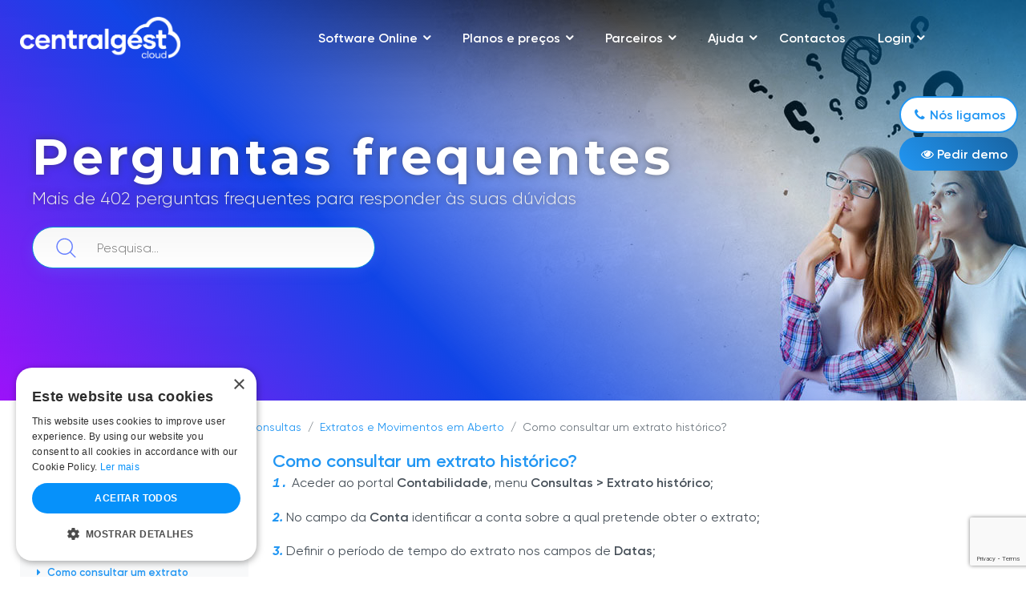

--- FILE ---
content_type: text/html; charset=UTF-8
request_url: https://www.centralgestcloud.com/faqs/topico/193
body_size: 12363
content:
<!DOCTYPE html>
<html lang="pt" xml:lang="pt">
<head>
  <meta charset="utf-8">
  <meta http-equiv="Content-Type" content="text/html; charset=UTF-8">
  <meta http-equiv="X-UA-Compatible" content="IE=edge">
  <meta name="viewport" content="width=device-width, initial-scale=1">
  <meta name="HandheldFriendly" content="true"/>
  <meta name="MobileOptimized" content="320"/>
  <meta http-equiv="Cache-control" content="max-age=290304000, public">
  <meta name="facebook-domain-verification" content="4vbl25kmwf3wousqkow0os9qxr0f6v"/>
  
      <title>Como consultar um extrato histórico? | Faqs | CentralGest Cloud</title>
      <meta property="og:description" content="Como consultar um extrato histórico?"/>
      <meta property="og:title" content="Como consultar um extrato histórico? | Faqs | CentralGest Cloud">
      <meta property="og:type" content="article">
      <meta property="og:url" content="https://www.centralgestcloud.com/faqs/topico/193/como-consultar-um-extrato-historico"/>
      <meta property="og:image" content="https://www.centralgestcloud.com/assets/img/logo/logo-cg-cloud-fb-page.png"/>
      <meta property="og:image:width" content="1200"/>
      <meta property="og:image:height" content="627"/>
      <meta name="description" content="Como consultar um extrato histórico?"/>
      <meta name="keywords" content="centralgest cloud, software contabilidade online, perguntas mais frequentes, faqs"/>

      <meta name="author" content="CentralGest"/>
  <meta name="robots" content="index, follow"/>
  <meta name="googlebot" content="index, follow"/>
  <meta name="theme-color" content="#2e6da4"/>
  <meta name="dcterms.rights" content="CentralGest S.A."/>
  <meta name="dcterms.dateCopyrighted" content="1989-2026"/>
  <meta name="SKYPE_TOOLBAR" content="SKYPE_TOOLBAR_PARSER_COMPATIBLE"/>

  <base href="https://www.centralgestcloud.com/">
  <link rel="canonical"
        href="http://www.centralgestcloud.com/faqs/topico/193"/>
  <link rel="shortcut icon" type="image/x-icon" href="./favicon.ico">
  <link rel="apple-touch-icon" sizes="180x180" href="/apple-touch-icon.png">
  <link rel="icon" type="image/png" sizes="32x32" href="/favicon-32x32.png">
  <link rel="icon" type="image/png" sizes="16x16" href="/favicon-16x16.png">
  <link rel="manifest" href="/site.webmanifest">
  <link rel="preconnect" href="https://fonts.googleapis.com">
  <link rel="preconnect" href="https://fonts.gstatic.com" crossorigin>
  <link href="https://fonts.googleapis.com/css2?family=Ubuntu:wght@300;400;500;700&display=swap" rel="stylesheet">

  <link rel="preload stylesheet" id="stylesheet" href="/assets/aos/aos.css" type="text/css" media="all" as="style" onload="this.rel='stylesheet'">
  <link rel="preload stylesheet" id="stylesheet" href="/assets/css/vendor.min.css" type="text/css" media="all" as="style" onload="this.rel='stylesheet'">

  
  <noscript>
    <link rel="stylesheet" href="/assets/css/vendor.min.css">
  </noscript>
  <link rel="preload stylesheet" id="stylesheet" href="/assets/css/style.css" type="text/css" media="all" as="style" onload="this.rel='stylesheet'">
  <noscript>
    <link rel="stylesheet" href="/assets/css/style.css">
  </noscript>
  <link rel="stylesheet" href="https://unpkg.com/bootstrap-table@1.18.3/dist/bootstrap-table.min.css">

      <script>
      const PHP_CONSTANTS = {
        RECAPTCHA_SITE_KEY: "6LfdjNMUAAAAAAnuI0SfDtOy1uYZhEi2Yoa1kEjH"      };
    </script>
    <script defer src='https://www.google.com/recaptcha/api.js?render=6LfdjNMUAAAAAAnuI0SfDtOy1uYZhEi2Yoa1kEjH'></script>
    <meta name="facebook-domain-verification" content="o0y1g9uydoiq3alqqr9ye52yylq144"/>
  <!-- Google tag (gtag.js) -->
  <script async src="https://www.googletagmanager.com/gtag/js?id=G-M9BXTVBSRR"></script>
  <script>
    window.dataLayer = window.dataLayer || [];

    function gtag() {
      dataLayer.push(arguments);
    }

    gtag('js', new Date());

    gtag('config', 'G-M9BXTVBSRR');
  </script>
  <!-- Global site tag (gtag.js) - Google Analytics -->
  <script async src="https://www.googletagmanager.com/gtag/js?id=UA-19703545-4"></script>
  <!-- Google Tag Manager -->
  <script>
    (function (w, d, s, l, i) {
      w[l] = w[l] || [];
      w[l].push({
        'gtm.start':
          new Date().getTime(), event: 'gtm.js'
      });
      var f = d.getElementsByTagName(s)[0],
        j = d.createElement(s), dl = l != 'dataLayer' ? '&l=' + l : '';
      j.async = true;
      j.src =
        'https://www.googletagmanager.com/gtm.js?id=' + i + dl;
      f.parentNode.insertBefore(j, f);
    })(window, document, 'script', 'dataLayer', 'GTM-K9WK6DQ');
  </script>
  <!-- End Google Tag Manager -->
  <script>
    window.dataLayer = window.dataLayer || [];

    function gtag() {
      dataLayer.push(arguments);
    }

    gtag('js', new Date());

    gtag('config', 'UA-19703545-4');
    gtag('config', 'AW-995371015');
  </script>
  <!-- Event snippet for Experimente grátis conversion page
  In your html page, add the snippet and call gtag_report_conversion when someone clicks on the chosen link or button. -->
  <script>
    function gtag_report_conversion(url) {
      var callback = function () {
        if (typeof (url) != 'undefined') {
          window.location = url;
        }
      };
      gtag('event', 'conversion', {
        'send_to': 'AW-995371015/_GEbCIW_5fkBEIfQ0NoD',
        'event_callback': callback
      });
      return false;
    }
  </script>

  <!-- Meta Pixel Code -->
  <script>
    !function (f, b, e, v, n, t, s) {
      if (f.fbq) return;
      n = f.fbq = function () {
        n.callMethod ?
          n.callMethod.apply(n, arguments) : n.queue.push(arguments)
      };
      if (!f._fbq) f._fbq = n;
      n.push = n;
      n.loaded = !0;
      n.version = '2.0';
      n.queue = [];
      t = b.createElement(e);
      t.async = !0;
      t.src = v;
      s = b.getElementsByTagName(e)[0];
      s.parentNode.insertBefore(t, s)
    }(window, document, 'script',
      'https://connect.facebook.net/en_US/fbevents.js');
    fbq('init', '1541404016512844');
    fbq('track', 'PageView');
  </script>
  <noscript><img height="1" width="1" style="display:none"
                 src="https://www.facebook.com/tr?id=1541404016512844&ev=PageView&noscript=1"
    /></noscript>
  <!-- End Meta Pixel Code -->
  <script type="text/javascript">
    (function(c,l,a,r,i,t,y){
      c[a]=c[a]||function(){(c[a].q=c[a].q||[]).push(arguments)};
      t=l.createElement(r);t.async=1;t.src="https://www.clarity.ms/tag/"+i;
      y=l.getElementsByTagName(r)[0];y.parentNode.insertBefore(t,y);
    })(window, document, "clarity", "script", "goh6ynqgo3");
  </script>

  <!-- Start of HubSpot Embed Code -->
  <script type="text/javascript" id="hs-script-loader" async defer src="//js-eu1.hs-scripts.com/146463291.js"></script>
  <!-- End of HubSpot Embed Code -->
</head>
<body>
<!-- Google Tag Manager (noscript) -->
<noscript>
  <iframe src="https://www.googletagmanager.com/ns.html?id=GTM-K9WK6DQ" height="0" width="0" style="display:none;visibility:hidden"></iframe>
</noscript>
<!-- End Google Tag Manager (noscript) -->
<nav class="navbar navbar-expand-lg fixed-top trans-navigation">
  <div class="container container-header">
    <a class="navbar-brand" href="https://www.centralgestcloud.com/">
      <img src="/assets/img/logo/centralgest-cloud-software-faturacao-gestao-contabilidade-w.png" alt="CentralGest Cloud" class="img-fluid b-logo logo-white">
      <img src="/assets/img/logo/centralgest-cloud-software-faturacao-gestao-contabilidade-c.png" alt="CentralGest Cloud" class="img-fluid b-logo logo-color">
    </a>
    <a class="navbar-toggler collapsed" data-toggle="collapse" data-target="#nav">
      <span class="icon-bar top-bar"></span>
      <span class="icon-bar middle-bar"></span>
      <span class="icon-bar bottom-bar"></span>
    </a>

    <div class="collapse navbar-collapse justify-content-end" id="nav">
      <ul class="navbar-nav d-none d-lg-block">
        <li class="nav-item cool-link dropdown">
          <a class="nav-link dropdown-toggle" id="solucoes">Software Online</a>
          <ul class="dropdown-menu solucoes" aria-labelledby="solucoes">
            <div class="row">
              <div class="col-sm-4">
                <li>
                  <a href="/gestao-administrativa-online" class="dropdown-item">Gestão administrativa</a>
                  <ul class="dropdown-submenu">
                    <li>
                      <a href="/software-contabilidade-online" class="dropdown-sub-item">
                        <i class="icofont-rounded-right"></i> Contabilidade
                      </a>
                    </li>
                    <li>
                      <a href="/software-recursos-humanos-online" class="dropdown-sub-item">
                        <i class="icofont-rounded-right"></i> Recursos humanos
                      </a>
                    </li>
                    <li>
                      <a href="/software-gestao-ativos-online" class="dropdown-sub-item">
                        <i class="icofont-rounded-right"></i> Gestão de ativos
                      </a>
                    </li>
                    <li>
                      <a href="/software-conciliacao-bancaria-online" class="dropdown-sub-item">
                        <i class="icofont-rounded-right"></i> Conciliação bancária
                      </a>
                    </li>
                    <li>
                      <a href="/software-contas-correntes-online" class="dropdown-sub-item">
                        <i class="icofont-rounded-right"></i> Contas correntes
                      </a>
                    </li>
                    <li>
                      <a href="/software-gestao-tarefas-obrigacoes-online" class="dropdown-sub-item">
                        <i class="icofont-rounded-right"></i> Gestão de Tarefas
                      </a>
                    </li>
                    <li>
                      <a href="/software-banking-automation-online" class="dropdown-sub-item">
                        <i class="icofont-rounded-right"></i> Banking Automation
                      </a>
                    </li>
                    <li>
                      <a href="importador-saft-contabilidade-online" class="dropdown-sub-item">
                        <i class="icofont-rounded-right"></i> Importador SAFT Contabilidade
                      </a>
                    </li>
                    <!--                    <li>-->
                    <!--                      <a href="--><!--" class="dropdown-sub-item">-->
                    <!--                        <i class="icofont-rounded-right"></i> My Accounting (Brevemente)-->
                    <!--                      </a>-->
                    <!--                    </li>-->
                  </ul>
                </li>
              </div>
              <div class="col-sm-4">
                <li>
                  <a href="/gestao-comercial-online" class="dropdown-item">Gestão comercial</a>
                  <ul class="dropdown-submenu">
                    <li>
                      <a href="/software-faturacao-online" class="dropdown-sub-item">
                        <i class="icofont-rounded-right"></i> Faturação
                      </a>
                    </li>
                    <li>
                      <a href="/software-compras-online" class="dropdown-sub-item">
                        <i class="icofont-rounded-right"></i> Compras
                      </a>
                    </li>
                    <li>
                      <a href="/software-stocks-online" class="dropdown-sub-item">
                        <i class="icofont-rounded-right"></i> Stocks
                      </a>
                    </li>
                    <li>
                      <a href="/faturacao-avencas" class="dropdown-sub-item">
                        <i class="icofont-rounded-right"></i> Faturação de Avenças
                      </a>
                    </li>
                    <li>
                      <a href="/software-planeamento-tesouraria-online" class="dropdown-sub-item">
                        <i class="icofont-rounded-right"></i> Planeamento de Tesouraria
                      </a>
                    </li>
                    <li>
                      <a href="/software-referencias-multibanco-online" class="dropdown-sub-item">
                        <i class="icofont-rounded-right"></i> Referências Multibanco
                      </a>
                    </li>
                  </ul>
                </li>
              </div>
              <div class="col-sm-4">
                <li>
                  <a href="/arquivo-digital-online" class="dropdown-item">Arquivo Digital</a>
                  <ul class="dropdown-submenu">
                    <li>
                      <a href="/software-arquivo-digital-online" class="dropdown-sub-item">
                        <i class="icofont-rounded-right"></i> Arquivo Digital
                      </a>
                    </li>
                    <li>
                      <a href="/software-client-connect-online" class="dropdown-sub-item">
                        <i class="icofont-rounded-right"></i> CLient Connect
                      </a>
                    </li>
                  </ul>
                </li>
              </div>
            </div>
          </ul>
        </li>

        <li class="nav-item cool-link dropdown">
          <a class="nav-link dropdown-toggle" id="planos">Planos e preços</a>
          <ul class="dropdown-menu" aria-labelledby="planos">
            <li><a class="dropdown-item" href="/planos-e-precos/contabilista">Contabilista</a></li>
            <li><a class="dropdown-item" href="/planos-e-precos/empresario">Empresário</a></li>
          </ul>
        </li>

        <li class="nav-item cool-link dropdown">
          <a class="nav-link dropdown-toggle" id="suporte">Parceiros</a>
          <ul class="dropdown-menu" aria-labelledby="suporte">
            <li><a class="dropdown-item" href="/partners">Programa Partner</a></li>
            <li><a class="dropdown-item" href="/afiliados">Programa Afiliados</a></li>
            <li><a class="dropdown-item" href="ensino">Instituições de Ensino</a></li>
          </ul>
        </li>

        <li class="nav-item cool-link dropdown">
          <a class="nav-link dropdown-toggle" id="suporte">Ajuda</a>
          <ul class="dropdown-menu" aria-labelledby="suporte">
            <li><a class="dropdown-item" href="help-center">Centro de Ajuda</a></li>
            <li><a class="dropdown-item" href="formacoes">Formações</a></li>
            <li><a class="dropdown-item" href="novidades">Novidades</a></li>
            <li><a class="dropdown-item" href="blog">Blog</a></li>
          </ul>
        </li>
        <li class="nav-item cool-link">
          <a class="nav-link smooth-scroll" href="/contactos" rel="noopener">Contactos</a>
        </li>
        <li class="nav-item cool-link dropdown">
          <a class="nav-link dropdown-toggle" id="login">Login</a>
          <ul class="dropdown-menu" aria-labelledby="login">
            <li><a class="dropdown-item" href="https://cloudstore.centralgest.com/#/" target="_blank" rel="noopener">Entrar na loja</a></li>
            <li><a class="dropdown-item" href="https://cloud.centralgest.com" target="_blank" rel="noopener">Entrar no software</a></li>
          </ul>
        </li>
      </ul>

      <ul class="navbar-nav navbar-mobile d-lg-none">

        <li class="nav-item cool-link">
          <a class="nav-link smooth-scroll" href="/gestao-administrativa-online">Gestão administrativa</a>
          <ul class="pl-3 submenu-mobile">
            <li>
              <a href="/software-contabilidade-online" class="dropdown-sub-item">
                <i class="icofont-rounded-right"></i> Contabilidade
              </a>
            </li>
            <li>
              <a href="/software-gestao-ativos-online" class="dropdown-sub-item">
                <i class="icofont-rounded-right"></i> Gestão de ativos
              </a>
            </li>
            <li>
              <a href="/software-recursos-humanos-online" class="dropdown-sub-item">
                <i class="icofont-rounded-right"></i> Recursos humanos
              </a>
            </li>
            <li>
              <a href="/software-conciliacao-bancaria-online" class="dropdown-sub-item">
                <i class="icofont-rounded-right"></i> Conciliação bancária
              </a>
            </li>
            <li>
              <a href="/software-contas-correntes-online" class="dropdown-sub-item">
                <i class="icofont-rounded-right"></i> Contas correntes
              </a>
            </li>

            <li>
              <a href="/software-gestao-tarefas-obrigacoes-online" class="dropdown-sub-item">
                <i class="icofont-rounded-right"></i> Gestão de Tarefas
              </a>
            </li>
            <li>
              <a href="/software-banking-automation-online" class="dropdown-sub-item">
                <i class="icofont-rounded-right"></i> Banking Automation
              </a>
            </li>
            <li>
              <a href="/importador-saft-contabilidade-online" class="dropdown-sub-item">
                <i class="icofont-rounded-right"></i> Importador SAFT Contabilidade
              </a>
            </li>
            <!--            <li>-->
            <!--              <a href="--><!--" class="dropdown-sub-item">-->
            <!--                <i class="icofont-rounded-right"></i> My Accounting (Brevemente)-->
            <!--              </a>-->
            <!--            </li>-->
          </ul>
        </li>

        <li class="nav-item cool-link">
          <a class="nav-link smooth-scroll" href="/gestao-comercial-online">Gestão comercial</a>
          <ul class="pl-3 submenu-mobile">
            <li>
              <a href="/software-faturacao-online" class="dropdown-sub-item">
                <i class="icofont-rounded-right"></i> Faturação
              </a>
            </li>
            <li>
              <a href="/software-compras-online" class="dropdown-sub-item">
                <i class="icofont-rounded-right"></i> Compras
              </a>
            </li>
            <li>
              <a href="/software-stocks-online" class="dropdown-sub-item">
                <i class="icofont-rounded-right"></i> Stocks
              </a>
            </li>
            <li>
              <a href="/faturacao-avencas" class="dropdown-sub-item">
                <i class="icofont-rounded-right"></i> Faturação de Avenças
              </a>
            </li>
            <li>
              <a href="/software-planeamento-tesouraria-online" class="dropdown-sub-item">
                <i class="icofont-rounded-right"></i> Planeamento de Tesouraria
              </a>
            </li>
          </ul>
        </li>

        <li class="nav-item cool-link">
          <a class="nav-link smooth-scroll" href="/arquivo-digital-online">Arquivo digital</a>
          <ul class="pl-3 submenu-mobile">
            <li>
              <a href="/software-arquivo-digital-online" class="dropdown-sub-item">
                <i class="icofont-rounded-right"></i> Arquivo Digital
              </a>
            </li>
            <li>
              <a href="/software-client-connect-online" class="dropdown-sub-item">
                <i class="icofont-rounded-right"></i> Client Connect
              </a>
            </li>
          </ul>
        </li>

        <li class="nav-item cool-link">
          <a class="nav-link smooth-scroll">Planos e Preços</a>
          <ul class="pl-3 submenu-mobile">
            <li>
              <a href="/planos-e-precos/contabilista" class="dropdown-sub-item">
                <i class="icofont-rounded-right"></i> Contabilista
              </a>
            </li>
            <li>
              <a href="/planos-e-precos/empresario" class="dropdown-sub-item">
                <i class="icofont-rounded-right"></i> Empresário
              </a>
            </li>
          </ul>
        </li>

        <li class="nav-item cool-link">
          <a class="nav-link smooth-scroll">Parceiros</a>
          <ul class="pl-3 submenu-mobile">
            <li>
              <a href="/partners" class="dropdown-sub-item">
                <i class="icofont-rounded-right"></i> Programa Partners
              </a>
            </li>
            <li>
              <a href="/afiliados" class="dropdown-sub-item">
                <i class="icofont-rounded-right"></i> Programa Afiliados
              </a>
            </li>
            <li>
              <a href="ensino" class="dropdown-sub-item">
                <i class="icofont-rounded-right"></i> Instituições de Ensino
              </a>
            </li>
          </ul>
        </li>


        <li class="nav-item cool-link">
          <a class="nav-link smooth-scroll">Ajuda</a>
          <ul class="pl-3 submenu-mobile">
            <li>
              <a href="help-center" class="dropdown-sub-item">
                <i class="icofont-rounded-right"></i> Centro de Ajuda
              </a>
            </li>
            <li>
              <a href="formacoes" class="dropdown-sub-item">
                <i class="icofont-rounded-right"></i> CentralGest Academy
              </a>
            </li>
            <li>
              <a href="novidades" class="dropdown-sub-item">
                <i class="icofont-rounded-right"></i> Novidades
              </a>
            </li>
            <li>
              <a href="blog" class="dropdown-sub-item">
                <i class="icofont-rounded-right"></i> Blog
              </a>
            </li>
          </ul>
        </li>

        <li class="nav-item cool-link">
          <a class="nav-link smooth-scroll" href="/contactos">Contactos</a>
        </li>

        <li class="nav-item cool-link">
          <a class="nav-link smooth-scroll" href="https://cloudstore.centralgest.com/#/login" target="_blank" rel="noopener">Entrar na loja</a>
        </li>

        <li class="nav-item cool-link">
          <a class="nav-link smooth-scroll" href="https://cloud.centralgest.com" target="_blank" rel="noopener">Entrar no software</a>
        </li>
      </ul>
    </div>
  </div>
</nav>


<div class="page">
  <div class="callToActions">
  <a href data-target="#nos-ligamos" data-toggle="modal" title="Nós ligamos!">
    <div class="menuRightContactos weCall">
      <div>
        <i class="fa fa-phone fa-fw"></i><span id="content1">Nós ligamos</span>
      </div>
    </div>
  </a>

  <a href data-target="#pedido-demo-modal" data-toggle="modal" title="Pedido de demo!">
    <div class="menuRightContactos askForDemo">
      <div>
        <i class="fa fa-eye fa-fw"></i><span id="content1">Pedir demo</span>
      </div>
    </div>
  </a>
</div>
<div class="banner-area banner-faqs d-flex align-items-center min-vh-100">
  <div class="d-table">
    <div class="d-table-cell">
      <div class="container container-header">
        <div class="row">
          <div class="col-sm-9">
            <div class="banner-content">
              <div class="col-sm-12">
                <h1 class="banner-title">Perguntas frequentes</h1>
                                <p class="lead mb-4">Mais de 402 perguntas frequentes para responder às suas dúvidas</p>
                <form class="search__form" method="post" action="faqs/pesquisa">
    <input class="search__input mr-sm-2" type="text" name="form-search" id="form-search" placeholder="Pesquisa...">
    <div class="search__icon">
        <svg xmlns="http://www.w3.org/2000/svg" width="31" height="31" viewBox="0 0 31 31">
            <path class="accent" fill="#667fff"
                  d="M30.107,28.985 L22.811,21.685 C24.768,19.434 25.953,16.497 25.953,13.287 C25.953,6.221 20.208,0.480 13.152,0.480 C6.088,0.480 0.350,6.227 0.350,13.287 C0.350,20.347 6.095,26.095 13.152,26.095 C16.360,26.095 19.296,24.909 21.546,22.951 L28.842,30.251 C29.015,30.423 29.248,30.517 29.475,30.517 C29.701,30.517 29.934,30.430 30.107,30.251 C30.453,29.904 30.453,29.331 30.107,28.985 ZM2.141,13.287 C2.141,7.214 7.080,2.278 13.145,2.278 C19.216,2.278 24.149,7.220 24.149,13.287 C24.149,19.355 19.216,24.303 13.145,24.303 C7.080,24.303 2.141,19.361 2.141,13.287 Z"></path>
        </svg>
    </div>
</form>
              </div>
            </div>
          </div>
        </div>
      </div>
    </div>
  </div>
</div>

<div class="faqs-topico">
  <div class="container">
            <div class="section-faq_title decor__center">
          <ul class="breadcrumb mt-3 mb-3">
            <li class="breadcrumb-item"><a href=".">Home</a></li>
            <li class="breadcrumb-item"><a href="faqs">FAQ's - Perguntas frequentes</a></li>
                            <li class="breadcrumb-item"><a
                    href="faqs/topico/803/consultas">Consultas</a></li>
                          <li class="breadcrumb-item"><a href="faqs/topico/817/extratos-e-movimentos-em-aberto">Extratos e Movimentos em Aberto</a></li>
            <li class="breadcrumb-item active">Como consultar um extrato histórico?</li>
          </ul>
        </div>
        <div class="row">
          <div class="col-md-3 order-12 order-md-1">
            <div class="well">
              <h6 class="mb-3">Tópicos relacionados</h6>              <ul class="list-unstyled">
                                  <li class="list-item ">
                    <a href="faqs/topico/78/como-ver-o-documento-contabilistico-a-partir-do-extrato">Como ver o documento contabilístico a partir do extrato?</a>
                  </li>
                                  <li class="list-item ">
                    <a href="faqs/topico/522/como-imprimir-mapa-de-movimento-em-aberto">Como imprimir mapa de movimento em aberto?</a>
                  </li>
                                  <li class="list-item active">
                    <a href="faqs/topico/193/como-consultar-um-extrato-historico">Como consultar um extrato histórico?</a>
                  </li>
                                  <li class="list-item ">
                    <a href="faqs/topico/521/como-imprimir-mapa-de-idade-de-saldos">Como imprimir mapa de Idade de Saldos?</a>
                  </li>
                              </ul>
            </div>
          </div>
          <div class="col-sm-9 order-1 order-md-12">
            <h4>Como consultar um extrato histórico?</h4>
            <div class="faqs-texto">
              <p><var><samp>1.</samp></var> Aceder ao portal <strong>Contabilidade</strong>, menu&nbsp;<strong>Consultas &gt;&nbsp;Extrato hist&oacute;rico</strong>;</p>

<p><var>2.</var> No&nbsp;campo da <strong>Conta</strong> identificar&nbsp;a conta sobre a qual pretende obter o extrato;</p>

<p><var>3.</var> Definir&nbsp;o per&iacute;odo de tempo do extrato nos campos de&nbsp;<strong>Datas</strong>;</p>

<p><var>4.</var> Por fim, fazer&nbsp;<strong>Processar</strong>.</p>

<p>&nbsp;</p>

<p>&nbsp;</p>

<p>&nbsp;</p>

<p>&nbsp;</p>
            </div>
            <div class="mt4 border-top faq-feedback">
    <h6 class="mt-3 mb-2">Este artigo foi Útil?</h6>
    <form method="post">
        <input class="d-none" type="text" name="campo-vazio">
        <input class="d-none" type="text" name="campo-seguro" value="http://">
        <input class="d-none" type="text" name="g-recaptcha-response" id="g-recaptcha-response"/>
        <input class="d-none" type="text" name="cloud-faq-id" id="cloud-faq-id" value="193">
        <input class="d-none" type="text" name="form-feedback-resposta" id="form-feedback-resposta">

        <button class="btn btn-cloud btn-primary" type="submit" name="form-feedback"><i class="icofont icofont-thumbs-up"></i> SIM</button>
        <button class="btn btn-cloud btn-cloud-outline" type="button" data-toggle="collapse" data-target="#openSugestao" aria-expanded="false"
                aria-controls="openSugestao">
            <i class="icofont icofont-thumbs-down"></i> NÃO
        </button>

        <div class="collapse mt-4" id="openSugestao">
            <div class="form-row">
                <div class="col-sm-6">
                    <h6>Por favor, diga-nos o motivo.
                        <button type="button" class="close" aria-label="Close" data-toggle="collapse" data-target="#openSugestao" aria-expanded="false"
                                aria-controls="openSugestao">
                            <span aria-hidden="true">&times;</span>
                        </button>
                    </h6>
                    <textarea class="form-control" name="form-feedback-sugestao" id="form-feedback-sugestao" rows="5"></textarea>
                  <button class="btn btn-cloud btn-cloud-outline mt-3" name="form-feedback" type="submit">ENVIAR <i class="icofont-rounded-right"></i></button>
                </div>
            </div>
        </div>
    </form>
</div>
          </div>
        </div>
        </div>
</div>

<script>
  const images = document.querySelectorAll('.faqs-texto img');
  images.forEach((element) => {
    element.style.cursor = 'pointer';
    element.addEventListener('click', () => {
      enlargeImage(element);
    }, {passive: true})
  });

  function enlargeImage(imageElement) {
    let backdrop = document.querySelector('body > .modal-backdrop');
    let createdBackdrop = false;
    const wrapper = createElementWrapper();
    const container = createElementContainer();
    const close = createElementModalClose();
    const img = imageElement.cloneNode(true);

    const closeModal = () => {
      wrapper.remove();
      if (createdBackdrop) {
        backdrop.remove();
      }
    };

    close.addEventListener('click', closeModal, {passive: true});
    wrapper.addEventListener('click', closeModal, {passive: true});

    configureElementImage(img);

    container.appendChild(close);
    container.appendChild(img);
    wrapper.appendChild(container);

    if (!backdrop) {
      backdrop = createElementBackdrop();
      createdBackdrop = true;
      document.body.appendChild(wrapper);
      document.body.appendChild(backdrop);
    } else {
      backdrop.prepend(wrapper);
    }
  }

  function configureElementImage(imageElement) {
    imageElement.style.maxWidth = '100%';
    imageElement.style.width = 'unset';
    imageElement.style.height = 'auto';
  }

  function createElementWrapper() {
    const element = document.createElement('div');
    element.classList.add('fullscreen-image-wrapper');
    return element;
  }

  function createElementContainer() {
    const element = document.createElement('div');
    element.classList.add('fullscreen-image');
    return element;
  }

  function createElementModalClose() {
    const button = document.createElement('button');
    button.type = 'button';
    button.classList.add('close');
    button.style.position = 'absolute';
    button.style.right = '1rem';
    button.style.top = '0.25rem';
    button.style.fontSize = '2rem';

    const icon = document.createElement('span');
    icon.setAttribute('aria-hidden', 'true');
    icon.innerHTML = '&times';
    button.append(icon);

    return button;
  }

  function createElementBackdrop() {
    const element = document.createElement('div');
    element.classList.add('modal-backdrop', 'show');
    return element;
  }
</script>

</div>

<footer>
  <div class="footer-menu">
    <div class="container">
      <div class="row">
        <div class="col-sm-12 col-md-3"><h4 class="muted">Software Online</h4>
          <ul class="list-unstyled">
            <li><a href=".">Software Gestão Online</a></li>
            <li><a href="software-faturacao-online">Software Faturação Online</a></li>
            <li><a href="software-contabilidade-online">Software Contabilidade Online</a></li>
            <li><a href="software-recursos-humanos-online">Software Recursos Humanos Online</a></li>
            <li><a href="gestao-administrativa-online">Gestão Administrativa Online</a></li>
            <li><a href="gestao-comercial-online">Gestão Comercial Online</a></li>
          </ul>
          <a href="https://play.google.com/store/apps/details?id=com.centralgest.appcloud&hl=pt-PT" target="_blank">
            <img class="img-google-play" src="assets/img/google-play-badge.png" alt="CentralGest - Google Play">
          </a>
          <a href="https://apps.apple.com/in/app/centralgest-cloud/id1623840195?uo=2" target="_blank">
            <img class="img-apple-store" src="assets/img/app-store-badge.svg" alt="CentralGest - Apple AppStore">
          </a>
        </div>
        <div class="col-sm-12 col-md-3">
          <h4 class="muted">Ajuda</h4>
          <ul class="list-unstyled">
            <li><a href="help-center">Centro de Ajuda</a></li>
            <li><a href="formacoes">Formações</a></li>
            <li><a href="novidades">Novidades</a></li>
            <li><a href="blog">Blog</a></li>
          </ul>
          <h4 class="muted mt-2">Parceiros</h4>
          <ul class="list-unstyled">
            <li><a href="partners" rel="noopener">Programa Partners</a></li>
            <li><a href="afiliados" rel="noopener">Programa Afiliados</a></li>
            <li><a href="ensino">Instituições de Ensino</a></li>
          </ul>
        </div>
        <div class="col-sm-12 col-md-3"><h4 class="muted">Entre em contacto</h4>
          <address>
            <i class="fa fa-fw fa-globe"></i><a href="https://www.centralgestcloud.com/" rel="noopener noreferrer" target="_blank">centralgestcloud.com</a><br>
            <i class="fa fa-fw fa-phone"></i><a href="tel:+351-231-209-530" rel="noopener noreferrer" target="_blank">(+351) 231 209 530</a><br>
            <i class="fa fa-fw fa-envelope"></i><a href="mailto:comercial@centralgest.com" rel="noopener noreferrer" target="_blank"> comercial@centralgest.com </a><br>
            <i class="fa fa-fw fa-envelope"></i><a href="mailto:suporte@centralgest.com" rel="noopener noreferrer" target="_blank"> suporte@centralgest.com </a>
          </address>

          <li><a href="contactos">Contactos e localização</a></li>
          <li>
            <h4 class="muted mt-4">Newsletter</h4>
            <form method="post">
              <div class="row">
                <input class="d-none" type="text" name="campo-vazio">
                <input class="d-none" type="text" name="campo-seguro" value="http://">
                <input class="d-none" type="text" id="g-recaptcha-response" name="g-recaptcha-response"/>
                <input class="d-none" type="text" id="utm-source" name="utm-source" value=""/>
                <input class="d-none" type="text" id="utm-medium" name="utm-medium" value=""/>
                <input class="d-none" type="text" id="utm-campaign" name="utm-campaign" value=""/>
                <div class="col-sm-12">
                  <div class="input-group input-group-sm mb-3">
                    <input type="text" class="form-control" id="form-newsletter-email" name="form-newsletter-email" placeholder="Email">
                    <div class="input-group-append">
                      <button class="btn btn-primary" type="submit" name="form-newsletter"><i class="fa fa-send"></i></button>
                    </div>
                  </div>
                </div>
              </div>
            </form>
          </li>
        </div>
        <div class="col-sm-12 col-md-3"><h4 class="muted">Redes Sociais</h4>
          <ul class="redes-social">
            <li>
              <a href="https://www.facebook.com/CentralGest" rel="noopener noreferrer" target="_blank" title="CentralGest no Facebook">
                <div class="icon-f"><i class="fa fa-facebook-f fa-fw"></i></div>
              </a>
            </li>
            <li>
              <a href="https://www.youtube.com/user/CentralGest" rel="noopener noreferrer" target="_blank" title="CentralGest no Youtube">
                <div class="icon-y"><i class="fa fa-youtube-play fa-fw"></i></div>
              </a>
            </li>
            <li>
              <a href="https://www.linkedin.com/company/centralgest-software-de-gestao/" rel="noopener noreferrer" target="_blank" title="CentralGest no LinkedIn">
                <div class="icon-l"><i class="fa fa-linkedin fa-fw"></i></div>
              </a>
            </li>
            <li>
              <a href="https://www.instagram.com/centralgest/" rel="noopener noreferrer" target="_blank" title="CentralGest no Instagram">
                <div class="icon-l"><i class="fa fa-instagram fa-fw"></i></div>
              </a>
            </li>
            <li>
              <a href="https://www.centralgest.com/rss/feed-cloud.php" rel="noopener noreferrer" target="_blank" title="CentralGest CLoud - Notícias - RSS">
                <div class="icon-r"><i class="fa fa-rss fa-fw"></i></div>
              </a>
            </li>
          </ul>
          <br>
          <ul class="list-unstyled mt-5">
            <li><a href="termos-e-condicoes">Termos e condições</a></li>
            <li><a href="politica-de-privacidade">Política de privacidade</a></li>
            <li><a href data-target="#livro-reclamacoes-modal" data-toggle="modal">Livro de Reclamações</a></li>
            <li>
              <a href="https://centralgest.wb.r2yservices.com/Report/ListChannelsPublicView?guid=21828e90-b2f1-4888-8e18-451dc9cd534e" target="_blank">Denúncias</a>
            </li>
            <li><a href="mapa-site">Mapa do site</a></li>
            <li><a href="https://www.centralgest.com/" rel="noopener noreferrer" target="_blank">CentralGest ERP</a></li>
          </ul>
        </div>
      </div>
      <div class="row">
        <div class="col-sm-12 text-center">
          <a href="https://groupe.isagri.com/" target="_blank">
            <img class="logo-isagri-cg mt-5" src="assets/img/logo/groupe-isagri-centralgest.svg" alt="Groupe ISAGRI">
          </a>
        </div>
      </div>
    </div>
  </div>
  <p class="footer-copy">© 1987-2026 CentralGest. Todos os direitos reservados</p>
</footer>

<!-- LIVRO DE RECLAMAÇÕES -->
<div class="modal fade" id="livro-reclamacoes-modal" tabindex="-1" role="dialog" aria-labelledby="livro-reclamacoes-modal">
  <div class="modal-dialog modal-lg modal-dialog-centered modal-dialog-scrollable">
    <div class="modal-content">
      <div class="modal-header">
        <span class="modal-title" id="livro-reclamacoes-modal">Livro de Reclamações Eletrónico</span>
        <button type="button" class="close" data-dismiss="modal" aria-label="Close">
          <span aria-hidden="true">&times;</span>
        </button>
      </div>
      <div class="modal-body">
        <img class="img-fluid" src="https://www.centralgest.com/assets/img/sobre-nos/livro_reclamacoes.png" alt="Livro de Reclamações Eletrónico">
        <p class="mt-3">O Livro de Reclamações Eletrónico faz parte de uma medida do programa "SIMPLEX + 2016" e envolve a Direção-Geral do Consumidor e as entidades
          reguladoras de diversos setores. Aqui poderá apresentar a sua reclamação no Livro de Reclamações - agora Online.</p>
        <a class="btn btn-cloud btn-outline-primary" href="https://www.livroreclamacoes.pt/Pedido/Reclamacao" target="_blank">Saiba mais <i
            class="fa fa-angle-right fa-fw"></i> </a>
      </div>
      <div class="modal-footer">
        <button type="button" class="btn btn-cloud btn-outline-secondary btn-xs" data-dismiss="modal">
          <i class="fa fa-times fa-fw"></i> Fechar
        </button>
      </div>
    </div>
  </div>
</div>

<!-- PEDIDO DE CONTACTO -->
<div class="modal fade" id="nos-ligamos" tabindex="-1" role="dialog" aria-labelledby="nos-ligamos">
  <div class="modal-dialog modal-lg modal-dialog-centered modal-dialog-scrollable" role="document">
    <div class="modal-content">
      <div class="modal-header">
        <h5 class="modal-title">Nós ligamos</h5>
        <button type="button" class="close" data-dismiss="modal" aria-label="Close">
          <span aria-hidden="true">&times;</span>
        </button>
              </div>
      <div class="modal-body">
        <form id="nos-ligamos" method="post" onsubmit="return submit_form()">
          <input class="d-none" type="text" name="campo-vazio">
          <input class="d-none" type="text" name="campo-seguro" value="http://">
          <input class="d-none" type="text" id="g-recaptcha-response-nos-ligamos" name="g-recaptcha-response-nos-ligamos"/>
          <input class="d-none" type="text" id="utm-source" name="utm-source" value=""/>
          <input class="d-none" type="text" id="utm-medium" name="utm-medium" value=""/>
          <input class="d-none" type="text" id="utm-campaign" name="utm-campaign" value=""/>

          <div class="form-group row">
            <label for="form-contacto-nome" class="col-sm-2 col-form-label-sm text-right">Nome <span class="text-danger">*</span></label>
            <div class="col-sm-9">
              <input type="text" class="form-control form-control-sm" id="form-contacto-nome" name="form-contacto-nome" placeholder="Nome e apelido"
                     maxlength="140" required>
            </div>
          </div>
          <div class="form-group row">
            <label for="form-contacto-telefone" class="col-sm-2 col-form-label-sm text-right">Telefone <span class="text-danger">*</span></label>
            <div class="col-sm-9">
              <input type="text" class="form-control form-control-sm" id="form-contacto-telefone" name="form-contacto-telefone"
                     placeholder="Telefone ou telemóvel" maxlength="20" required>
            </div>
          </div>
          <div class="form-group row">
            <label for="form-contactos-email" class="col-sm-2 control-label col-form-label-sm text-right">Email <span class="text-danger">*</span></label>
            <div class="col-sm-9">
              <input type="email" class="form-control form-control-sm" id="form-contacto-email" name="form-contacto-email" placeholder="Email"
                     maxlength="150" required>
            </div>
          </div>
          <div class="form-group row">
            <div class="col-sm-2"></div>
            <div class="col-sm-10">
              <div class="custom-control custom-checkbox">
                <input type="checkbox" class="custom-control-input" name="form-rgpd-nos-ligamos" id="form-rgpd-nos-ligamos" required>
                <label class="custom-control-label consent-label" for="form-rgpd-nos-ligamos">Aceito os <a href="termos-e-condicoes">Termos e
                    Condições</a>
                  e a <a href="politica-de-privacidade">Política de Privacidade</a></label>
              </div>
            </div>
          </div>

          <small class="text-danger">&nbsp; &nbsp; (*) preenchimento obrigatório.</small>
      </div>
      <div class="modal-footer">
        <div class="row">
          <div class="col-sm-12">
            <button type="button" class="btn btn-outline-secondary btn-cloud btn-sm" data-dismiss="modal">
              <i class="fa fa-times fa-fw"></i> Fechar
            </button>
            <button class="btn btn-cloud btn-sm btn-primary btn-xs" name="nos-ligamos" type="submit">
              <i class="fa fa-send fa-fw"></i> Enviar
            </button>
          </div>
        </div>
      </div>
      </form>
    </div>
  </div>
  </div>

<!-- FORMULÁRIO DE PEDIDO DE DEMO -->
<div class="modal fade" id="pedido-demo-modal" tabindex="-1" role="dialog" aria-labelledby="pedido-demo-modal">
  <div class="modal-dialog modal-lg modal-dialog-centered modal-dialog-scrollable">
    <div class="modal-content">
      <div class="modal-header">
        <h5 class="modal-title" id="pedido-demo-modal">Pedido de Demonstração</h5>
        <button type="button" class="close" data-dismiss="modal" aria-label="Close">
          <span aria-hidden="true">&times;</span>
        </button>
      </div>
      <div class="modal-body">
        <form method="post" name="form-pedido-demo" onsubmit="return submit_form()">
          <input class="d-none" type="text" name="campo-vazio">
          <input class="d-none" type="text" name="campo-seguro" value="http://">
          <input class="d-none" type="text" id="g-recaptcha-response-demo" name="g-recaptcha-response-demo"/>
          <input class="d-none" type="text" id="utm-source" name="utm-source" value=""/>
          <input class="d-none" type="text" id="utm-medium" name="utm-medium" value=""/>
          <input class="d-none" type="text" id="utm-campaign" name="utm-campaign" value=""/>

          <div class="form-group row">
            <label for="form-demo-nome" class="col-sm-3 col-form-label-sm text-right">Nome <span class="text-danger">*</span></label>
            <div class="col-sm-9">
              <input type="text" class="form-control form-control-sm" id="form-demo-nome" name="form-demo-nome" placeholder="Nome completo" maxlength="140" required>
            </div>
          </div>
          <div class="form-group row">
            <label for="form-demo-telefone" class="col-sm-3 col-form-label-sm text-right">Telefone <span class="text-danger">*</span></label>
            <div class="col-sm-9">
              <input type="text" class="form-control form-control-sm" id="form-demo-telefone" name="form-demo-telefone" placeholder="Telefone" maxlength="20" required>
            </div>
          </div>
          <div class="form-group row">
            <label for="form-demo-email" class="col-sm-3 col-form-label-sm text-right">Email <span class="text-danger">*</span></label>
            <div class="col-sm-9">
              <input type="text" class="form-control form-control-sm" id="form-demo-email" name="form-demo-email" placeholder="Email" maxlength="140" required>
            </div>
          </div>
          <div class="form-group row">
            <label for="form-demo-empresa" class="col-sm-3 col-form-label-sm text-right">Empresa</label>
            <div class="col-sm-9">
              <input type="text" class="form-control form-control-sm" id="form-demo-empresa" name="form-demo-empresa" placeholder="Empresa" maxlength="150">
            </div>
          </div>
          <div class="form-group row">
            <label for="form-demo-nif" class="col-sm-3 col-form-label-sm text-right">NIF <span class="text-danger">*</span></label>
            <div class="col-sm-9">
              <input type="number" class="form-control form-control-sm" id="form-demo-nif" name="form-demo-nif" placeholder="NIF" maxlength="9">
            </div>
          </div>
          <div class="form-group row">
            <div class="col-sm-3"></div>
            <div class="col-sm-9">
              <div class="custom-control custom-checkbox">
                <input type="checkbox" class="custom-control-input" name="form-rgpd-demo" id="form-rgpd-demo" required>
                <label class="custom-control-label consent-label" for="form-rgpd-demo">Aceito os <a href="termos-e-condicoes">Termos e Condições</a>
                  e a <a href="politica-de-privacidade">Política de Privacidade</a></label>
              </div>
            </div>
          </div>
          <small class="text-danger">&nbsp; &nbsp; (*) preenchimento obrigatório.</small>
      </div>
      <div class="modal-footer">
        <button type="button" class="btn btn-cloud btn-outline-secondary btn-xs" data-dismiss="modal">
          <i class="fa fa-times fa-fw"></i> Fechar
        </button>
        <button class="btn btn-cloud btn-primary btn-xs" name="form-pedido-demo" type="submit">
          <i class="fa fa-send fa-fw"></i> Enviar
        </button>
      </div>
      </form>
    </div>
  </div>
</div>

<!-- FORMULÁRIO EXPERIMENTAR GRÁTIS -->
<div class="modal fade" id="experimente-gratis-modal" tabindex="-1" role="dialog" aria-labelledby="experimente-gratis-modal">
  <div class="modal-dialog modal-lg modal-dialog-centered modal-dialog-scrollable">
    <div class="modal-content">
      <div class="modal-header">
        <h5 class="modal-title" id="experimente-gratis-modal">Seja bem-vindo ao CentralGest Cloud!</h5>
        <button type="button" class="close" data-dismiss="modal" aria-label="Close">
          <span aria-hidden="true">&times;</span>
        </button>
      </div>
      <div class="modal-body">
        <p>Depois de preencher este formulário, iremos entrar em contacto para perceber qual a melhor ferramenta para si.</p>
        <p>De seguida terá acesso ao software durante 30 dias, para experimentar sem qualquer compromisso!</p>
        <div class="page-header"></div>
        <form method="post" name="form-experimente-gratis" id="form-experimente-gratis">
          <input class="d-none" type="text" name="campo-vazio">
          <input class="d-none" type="text" name="campo-seguro" value="http://">
          <input class="d-none" type="text" id="g-recaptcha-response" name="g-recaptcha-response"/>
          <input class="d-none" type="text" id="actual-link" name="actual-link" value="/faqs/topico/193"/>
          <input class="d-none" type="text" id="utm-source" name="utm-source" value=""/>
          <input class="d-none" type="text" id="utm-medium" name="utm-medium" value=""/>
          <input class="d-none" type="text" id="utm-campaign" name="utm-campaign" value=""/>

          <div class="row">
            <div class="form-group col-sm-6">
              <label for="form-trial-nome" class="col-form-label-sm">Nome <span class="text-danger">*</span></label>
              <input type="text" class="form-control form-control-sm" id="form-trial-nome" name="form-trial-nome" maxlength="140" required>
            </div>
            <div class="form-group col-sm-6">
              <label for="form-trial-telefone" class="col-form-label-sm">Telefone <span class="text-danger">*</span></label>
              <input type="tel" class="form-control form-control-sm" id="form-trial-telefone" name="form-trial-telefone" maxlength="13" required>
            </div>
          </div>
          <div class="row">
            <div class="form-group col-sm-6">
              <label for="form-trial-email" class="col-form-label-sm">Email <span class="text-danger">*</span></label>
              <input type="text" class="form-control form-control-sm" id="form-trial-email" name="form-trial-email" maxlength="140" required>
            </div>
            <div class="form-group col-sm-6">
              <label for="form-trial-negocio" class="col-form-label-sm">Área de negócio <span class="text-danger">*</span></label>
              <select class="form-control form-control-sm" name="form-trial-negocio" id="form-trial-negocio" required>
                <option value="">Escolha uma opção</option>
                <option value="Contabilista">Contabilista</option>
                <option value="Empresário" selected>Empresário</option>
              </select>
            </div>
          </div>
          <div class="row">
            <div class="col-sm-12">
              <div class="custom-control custom-checkbox">
                <input type="checkbox" class="custom-control-input" name="form-rgpd-trial" id="form-rgpd-trial" required>
                <label class="custom-control-label consent-label" for="form-rgpd-trial">Aceito os <a href="termos-e-condicoes">Termos e Condições</a>
                  e a <a href="politica-de-privacidade">Política de Privacidade</a></label>
              </div>
            </div>
          </div>
          <div class="modal-footer">
            <button type="button" class="btn btn-cloud btn-outline-secondary btn-xs" data-dismiss="modal">
              <i class="fa fa-times fa-fw"></i> Fechar
            </button>
            <button class="btn btn-cloud btn-trial btn-primary btn-xs" name="form-experimente-gratis" type="submit">
              <i class="fa fa-send fa-fw"></i> Enviar
            </button>
          </div>
        </form>
      </div>
    </div>
  </div>
</div>

<!-- FORMULÁRIO ADESÃO SUPORTE TÉCNICO -->
<div class="modal fade" id="adesao-suporte-modal" tabindex="-1" role="dialog" aria-labelledby="adesao-suporte-modal">
  <div class="modal-dialog modal-lg modal-dialog-centered modal-dialog-scrollable">
    <div class="modal-content">
      <div class="modal-header">
        <h5 class="modal-title" id="adesao-suporte-modal">Pedido de Adesão ao Suporte Técnico</h5>
        <button type="button" class="close" data-dismiss="modal" aria-label="Close">
          <span aria-hidden="true">&times;</span>
        </button>
      </div>
      <div class="modal-body">
        <p>O <strong>Suporte Técnico</strong> é um serviço efetuado por <strong>técnicos especializados</strong> via remota, telefónica e/ou email.</p>
        <p>Depois de preencher este formulário, iremos entrar em contacto para perceber qual a melhor solução para si.</p>
        <div class="page-header"></div>
        <form method="post" name="form-adesao-suporte">
          <input class="d-none" type="text" name="campo-vazio">
          <input class="d-none" type="text" name="campo-seguro" value="http://">
          <input class="d-none" type="text" id="g-recaptcha-response-adesao-suporte" name="g-recaptcha-response-adesao-suporte"/>

          <div class="row">
            <div class="form-group col-sm-6">
              <label for="form-adesao-suporte-nome" class="col-form-label-sm">Nome <span class="text-danger">*</span></label>
              <input type="text" class="form-control form-control-sm" id="form-adesao-suporte-nome" name="form-adesao-suporte-nome" maxlength="140" required>
            </div>
            <div class="form-group col-sm-6">
              <label for="form-adesao-suporte-telefone" class="col-form-label-sm">Telefone <span class="text-danger">*</span></label>
              <input type="tel" class="form-control form-control-sm" id="form-adesao-suporte-telefone" name="form-adesao-suporte-telefone" maxlength="13" required>
            </div>
          </div>
          <div class="row">
            <div class="form-group col-sm-6">
              <label for="form-adesao-suporte-email" class="col-form-label-sm">Email <span class="text-danger">*</span></label>
              <input type="text" class="form-control form-control-sm" id="form-adesao-suporte-email" name="form-adesao-suporte-email" maxlength="140" required>
            </div>
          </div>
          <div class="row">
            <div class="col-sm-12">
              <div class="custom-control custom-checkbox">
                <input type="checkbox" class="custom-control-input" name="form-rgpd-suporte" id="form-rgpd-suporte" required>
                <label class="custom-control-label consent-label" for="form-rgpd-suporte">Aceito os <a href="termos-e-condicoes">Termos e Condições</a>
                  e a <a href="politica-de-privacidade">Política de Privacidade</a></label>
              </div>
            </div>
          </div>
          <small class="text-danger">&nbsp; &nbsp; (*) preenchimento obrigatório.</small>
          <div class="modal-footer">
            <button type="button" class="btn btn-cloud btn-outline-secondary btn-xs" data-dismiss="modal">
              <i class="fa fa-times fa-fw"></i> Fechar
            </button>
            <button class="btn btn-cloud btn-primary btn-xs" name="form-adesao-suporte" type="submit">
              <i class="fa fa-send fa-fw"></i> Enviar
            </button>
          </div>
        </form>
      </div>
    </div>
  </div>
</div>

<!-- FORMULÁRIO ADESÃO API -->
<div class="modal fade" id="adesao-api-modal" tabindex="-1" role="dialog" aria-labelledby="adesao-api-modal">
  <div class="modal-dialog modal-lg modal-dialog-centered modal-dialog-scrollable">
    <div class="modal-content">
      <div class="modal-header">
        <h5 class="modal-title" id="adesao-api-modal">Pedido de Adesão à API</h5>
        <button type="button" class="close" data-dismiss="modal" aria-label="Close">
          <span aria-hidden="true">&times;</span>
        </button>
      </div>
      <div class="modal-body">
        <div class="page-header"></div>
        <form method="post" name="form-api-suporte">
          <input class="d-none" type="text" name="campo-vazio">
          <input class="d-none" type="text" name="campo-seguro" value="http://">
          <input class="d-none" type="text" id="g-recaptcha-response-adesao-api" name="g-recaptcha-response-adesao-api"/>

          <div class="row">
            <div class="form-group col-sm-6">
              <label for="form-adesao-api-nome" class="col-form-label-sm">Nome <span class="text-danger">*</span></label>
              <input type="text" class="form-control form-control-sm" id="form-adesao-api-nome" name="form-adesao-api-nome" maxlength="140" required>
            </div>
            <div class="form-group col-sm-6">
              <label for="form-adesao-api-telefone" class="col-form-label-sm">Telefone <span class="text-danger">*</span></label>
              <input type="tel" class="form-control form-control-sm" id="form-adesao-api-telefone" name="form-adesao-api-telefone" maxlength="13" required>
            </div>
          </div>
          <div class="row">
            <div class="form-group col-sm-6">
              <label for="form-adesao-api-email" class="col-form-label-sm">Email <span class="text-danger">*</span></label>
              <input type="text" class="form-control form-control-sm" id="form-adesao-api-email" name="form-adesao-api-email" maxlength="140" required>
            </div>
          </div>
          <div class="row">
            <div class="col-sm-12">
              <div class="custom-control custom-checkbox">
                <input type="checkbox" class="custom-control-input" name="form-rgpd-api" id="form-rgpd-api" required>
                <label class="custom-control-label consent-label" for="form-rgpd-api">Aceito os <a href="termos-e-condicoes">Termos e Condições</a>
                  e a <a href="politica-de-privacidade">Política de Privacidade</a></label>
              </div>
            </div>
          </div>
          <small class="text-danger">&nbsp; &nbsp; (*) preenchimento obrigatório.</small>
          <div class="modal-footer">
            <button type="button" class="btn btn-cloud btn-outline-secondary btn-xs" data-dismiss="modal">
              <i class="fa fa-times fa-fw"></i> Fechar
            </button>
            <button class="btn btn-cloud btn-primary btn-xs" name="form-adesao-api" type="submit">
              <i class="fa fa-send fa-fw"></i> Enviar
            </button>
          </div>
        </form>
      </div>
    </div>
  </div>
</div>
<script src="//code.jquery.com/jquery-1.11.0.min.js"></script>
<script defer src="/assets/aos/aos.js"></script>
<script defer src="/assets/js/vendor.min.js"></script>
<script defer src="/assets/js/youtube-player.min.js"></script>
<script defer type="text/javascript" src="/assets/js/bootstrap-table/bootstrap-table-online.js"></script>
<script defer type="text/javascript" src="/assets/js/bootstrap-table/bootstrap-table-pt-PT.min.js"></script>
<script defer src="/assets/js/lazysizes.min.js" async></script>





<script src="assets/js/recaptcha.min.js"></script>  <script src="./assets/js/recaptcha.min.js"></script>
<script defer>
  $(document).on('click', '[data-toggle="lightbox"]', function (event) {
    event.preventDefault();
    $(this).ekkoLightbox();
  });
</script>
<script>
  $(document).ready(function () {
    AOS.init();
  });

  //refresh animations
  $(window).on('load', function () {
    AOS.refresh();
  });
</script>
<script>
  function init() {
    var imgDefer = document.getElementsByTagName('img');
    for (var i = 0; i < imgDefer.length; i++) {
      if (imgDefer[i].getAttribute('data-src')) {
        imgDefer[i].setAttribute('src', imgDefer[i].getAttribute('data-src'));
      }
    }
  }

  window.onload = init;
</script>
<script type="application/ld+json">
  {
    "@context": "http://schema.org",
    "@type": "Organization",
    "name": "CentralGest",
    "url": "https://www.centralgestcloud.com",
    "sameAs": [
      "https://twitter.com/centralgest",
      "https://www.facebook.com/CentralGest",
      "https://www.linkedin.com/company/centralgest-software-de-gestao/",
      "https://www.youtube.com/user/CentralGest"
    ],
    "address": {
      "@type": "PostalAddress",
      "streetAddress": "Av. Cidade de Coimbra, 92/94",
      "addressRegion": "Mealhada",
      "postalCode": "3050-374",
      "addressCountry": "PT"
    }
  }
</script>
<script>
  $('.rowToggle .accordion-toggle').click(function () {
    $(this).find('i').toggleClass('fas fa-minus-circle fas fa-plus-circle');
  });
</script>
<script type="text/javascript">
  $(document).on('click', 'a[href^="#"]', function (event) {
    event.preventDefault();

    $('html, body').animate({
      scrollTop: $($.attr(this, 'href')).offset().top
    }, 500);
  });
</script>
<script>
  jQuery(document).resize(function () {
    var screen = $(window)
    if (screen.width < 768) {
      $(".show").hide();
    } else {
      $(".show").show();
    }
  });
</script>
<script>
  $(document).scroll(function () {
    let y = $(this).scrollTop();
    if (y > 600) {
      $('.stickyMenu').fadeIn();
    } else {
      $('.stickyMenu').fadeOut();
    }
  });
</script>
<script>
  $(".tabs-formacoes li.nav-item").on("click", function () {
    $(".btnactive#navcard").width($(this).width() - 10);
    $(".btnactive#navcard").css("left", $(this).position().left + 5);
  });
</script>
<script>
  function linkVideoFormatter(value, row, index) {
    return "<div class='detailsVideo' " +
      "data-detalhe='" + row.formacao_video_detalhe + "' " +
      "data-nome='" + row.formacao_nome + "' " +
      "data-video-link='" + row.video_link + "'><i class='fa fa-video-camera fa-fw'></i> " +
      "<span class='font-weight-bold'>" + value + "</span><span class='data-video'>" + row.formacao_data + "</span>" +
      "</div>";
  }

  $(document).on('click', '.openDetailsVideo', function (e) {
    if ($(e.target).is('th') || $(e.target).closest('th').length) {
      return;
    }
    let video_link = $(this).find('.detailsVideo').data('video-link');
    let nome = $(this).find('.detailsVideo').data('nome');
    let detalhes_topicos = $(this).find('.detailsVideo').data('detalhe');

    if (video_link && detalhes_topicos != null) {
      let detalhes = "<h2><a href='" + video_link + "'><i class='fas fa-video' aria-hidden='true'></i> " + nome + "</a></h2><br/>" + detalhes_topicos;
      $('#detalhesVideoContainer').html(detalhes); // insere na div
      $('#detalhesVideoContainer').removeClass('d-none');
    } else if (video_link) {
      let detalhes = "<h2><a href='" + video_link + "'><i class='fas fa-video' aria-hidden='true'></i> " + nome + "</a></h2>";
      $('#detalhesVideoContainer').html(detalhes); // insere na div
      $('#detalhesVideoContainer').removeClass('d-none');
    } else {
      let detalhes = "<h2>Ainda não foi adicionado vídeo para esta formação.</h2>";
      $('#detalhesVideoContainer').html(detalhes); // insere na div
      $('#detalhesVideoContainer').removeClass('d-none');
    }

    // Remove linhas selecionadas
    $('table tr').removeClass('table-active');

    // Adicionar cor apenas à linha clicada
    $(this).closest('tr').addClass('table-active');
  });

  $(document).on('click', '.detailsVideoModal', function () {
    const nome = $(this).data('nome');
    const detalhe = $(this).data('detalhe');
    const link = $(this).data('video-link');

    $('#videoDetailsModal .modal-title').html("<a href='" + link + "' target='_blank'>" + nome + '</a>');
    $('#videoDetailsModal .modal-body').html(detalhe);
  });

  $('.table-videos-formacao table').on('post-body.bs.table', function () {
    $('.table-videos-formacao table tbody tr:first .openDetailsVideo').click();
  });

  function queryParams(params) {
    // Adiciona o valor do <select> ao objeto de parâmetros
    params.categoria = document.getElementById('categoriaFiltro').value;
    return params;
  }

  document.getElementById('categoriaFiltro').addEventListener('change', function () {
    $('.table-striped').bootstrapTable('refresh');
  });

</script>
<script>
  $(document).ready(function () {
    $('[id="data-collapse"]').click(function () {
      $(this).toggleClass("active");
      if ($(this).hasClass("active")) {
        $(this).text("Ler menos");
      } else {
        $(this).text("Ler mais");
      }
    });
  });
</script>
<script>
  $('#inputGroupFile02').on('change', function () {
    //get the file name
    var fileName = $(this).val();
    //replace the "Choose a file" label
    $(this).next('.custom-file-label').html(fileName);
  })
</script>
<script>(function (a, b, c, d) {
    try {
      var e = b.head || b.getElementsByTagName("head")[0];
      var f = b.createElement("script");
      f.setAttribute("src", c);
      f.setAttribute("charset", "UTF-8");
      f.defer = true;
      a.neuroleadId = d;
      e.appendChild(f)
    } catch (g) {
    }
  })(window, document, "https://cdn.leadster.com.br/neurolead/neurolead.min.js", "I6dUk1PAC6iLb8emp7qVjwJ5F")</script>
<script type="text/javascript">window.$crisp=[];window.CRISP_WEBSITE_ID="186102f7-5133-421e-85e7-52b628ec460d";(function(){d=document;s=d.createElement("script");s.src="https://client.crisp.chat/l.js";s.async=1;d.getElementsByTagName("head")[0].appendChild(s);})();</script>
<script>
  $(document).ready(function () {
    // $('.modal').each(function () {
    // const modalId = `#${$(this).attr('id')}`;
    const modalId = 'experimente-gratis-modal';
    if (window.location.href.indexOf(modalId) !== -1) {
      $(modalId).modal('show');
    }
    // });
  });
</script>

<script type="text/javascript" charset="UTF-8" src="//cdn.cookie-script.com/s/9daf8fd083f5bee3e0899af6dc9423b4.js"></script>
<script>
  console.log('Ref: 2026.101.3', 'CommitID: 7933ab6f4c82cd699dcecfdf799a660e30b1b77d', 'Build: 2026-01-21 11:54:29 UTC');
</script>
</body>
</html>


--- FILE ---
content_type: text/html; charset=utf-8
request_url: https://www.google.com/recaptcha/api2/anchor?ar=1&k=6LfdjNMUAAAAAAnuI0SfDtOy1uYZhEi2Yoa1kEjH&co=aHR0cHM6Ly93d3cuY2VudHJhbGdlc3RjbG91ZC5jb206NDQz&hl=en&v=PoyoqOPhxBO7pBk68S4YbpHZ&size=invisible&anchor-ms=20000&execute-ms=30000&cb=rhanz138qcnz
body_size: 48860
content:
<!DOCTYPE HTML><html dir="ltr" lang="en"><head><meta http-equiv="Content-Type" content="text/html; charset=UTF-8">
<meta http-equiv="X-UA-Compatible" content="IE=edge">
<title>reCAPTCHA</title>
<style type="text/css">
/* cyrillic-ext */
@font-face {
  font-family: 'Roboto';
  font-style: normal;
  font-weight: 400;
  font-stretch: 100%;
  src: url(//fonts.gstatic.com/s/roboto/v48/KFO7CnqEu92Fr1ME7kSn66aGLdTylUAMa3GUBHMdazTgWw.woff2) format('woff2');
  unicode-range: U+0460-052F, U+1C80-1C8A, U+20B4, U+2DE0-2DFF, U+A640-A69F, U+FE2E-FE2F;
}
/* cyrillic */
@font-face {
  font-family: 'Roboto';
  font-style: normal;
  font-weight: 400;
  font-stretch: 100%;
  src: url(//fonts.gstatic.com/s/roboto/v48/KFO7CnqEu92Fr1ME7kSn66aGLdTylUAMa3iUBHMdazTgWw.woff2) format('woff2');
  unicode-range: U+0301, U+0400-045F, U+0490-0491, U+04B0-04B1, U+2116;
}
/* greek-ext */
@font-face {
  font-family: 'Roboto';
  font-style: normal;
  font-weight: 400;
  font-stretch: 100%;
  src: url(//fonts.gstatic.com/s/roboto/v48/KFO7CnqEu92Fr1ME7kSn66aGLdTylUAMa3CUBHMdazTgWw.woff2) format('woff2');
  unicode-range: U+1F00-1FFF;
}
/* greek */
@font-face {
  font-family: 'Roboto';
  font-style: normal;
  font-weight: 400;
  font-stretch: 100%;
  src: url(//fonts.gstatic.com/s/roboto/v48/KFO7CnqEu92Fr1ME7kSn66aGLdTylUAMa3-UBHMdazTgWw.woff2) format('woff2');
  unicode-range: U+0370-0377, U+037A-037F, U+0384-038A, U+038C, U+038E-03A1, U+03A3-03FF;
}
/* math */
@font-face {
  font-family: 'Roboto';
  font-style: normal;
  font-weight: 400;
  font-stretch: 100%;
  src: url(//fonts.gstatic.com/s/roboto/v48/KFO7CnqEu92Fr1ME7kSn66aGLdTylUAMawCUBHMdazTgWw.woff2) format('woff2');
  unicode-range: U+0302-0303, U+0305, U+0307-0308, U+0310, U+0312, U+0315, U+031A, U+0326-0327, U+032C, U+032F-0330, U+0332-0333, U+0338, U+033A, U+0346, U+034D, U+0391-03A1, U+03A3-03A9, U+03B1-03C9, U+03D1, U+03D5-03D6, U+03F0-03F1, U+03F4-03F5, U+2016-2017, U+2034-2038, U+203C, U+2040, U+2043, U+2047, U+2050, U+2057, U+205F, U+2070-2071, U+2074-208E, U+2090-209C, U+20D0-20DC, U+20E1, U+20E5-20EF, U+2100-2112, U+2114-2115, U+2117-2121, U+2123-214F, U+2190, U+2192, U+2194-21AE, U+21B0-21E5, U+21F1-21F2, U+21F4-2211, U+2213-2214, U+2216-22FF, U+2308-230B, U+2310, U+2319, U+231C-2321, U+2336-237A, U+237C, U+2395, U+239B-23B7, U+23D0, U+23DC-23E1, U+2474-2475, U+25AF, U+25B3, U+25B7, U+25BD, U+25C1, U+25CA, U+25CC, U+25FB, U+266D-266F, U+27C0-27FF, U+2900-2AFF, U+2B0E-2B11, U+2B30-2B4C, U+2BFE, U+3030, U+FF5B, U+FF5D, U+1D400-1D7FF, U+1EE00-1EEFF;
}
/* symbols */
@font-face {
  font-family: 'Roboto';
  font-style: normal;
  font-weight: 400;
  font-stretch: 100%;
  src: url(//fonts.gstatic.com/s/roboto/v48/KFO7CnqEu92Fr1ME7kSn66aGLdTylUAMaxKUBHMdazTgWw.woff2) format('woff2');
  unicode-range: U+0001-000C, U+000E-001F, U+007F-009F, U+20DD-20E0, U+20E2-20E4, U+2150-218F, U+2190, U+2192, U+2194-2199, U+21AF, U+21E6-21F0, U+21F3, U+2218-2219, U+2299, U+22C4-22C6, U+2300-243F, U+2440-244A, U+2460-24FF, U+25A0-27BF, U+2800-28FF, U+2921-2922, U+2981, U+29BF, U+29EB, U+2B00-2BFF, U+4DC0-4DFF, U+FFF9-FFFB, U+10140-1018E, U+10190-1019C, U+101A0, U+101D0-101FD, U+102E0-102FB, U+10E60-10E7E, U+1D2C0-1D2D3, U+1D2E0-1D37F, U+1F000-1F0FF, U+1F100-1F1AD, U+1F1E6-1F1FF, U+1F30D-1F30F, U+1F315, U+1F31C, U+1F31E, U+1F320-1F32C, U+1F336, U+1F378, U+1F37D, U+1F382, U+1F393-1F39F, U+1F3A7-1F3A8, U+1F3AC-1F3AF, U+1F3C2, U+1F3C4-1F3C6, U+1F3CA-1F3CE, U+1F3D4-1F3E0, U+1F3ED, U+1F3F1-1F3F3, U+1F3F5-1F3F7, U+1F408, U+1F415, U+1F41F, U+1F426, U+1F43F, U+1F441-1F442, U+1F444, U+1F446-1F449, U+1F44C-1F44E, U+1F453, U+1F46A, U+1F47D, U+1F4A3, U+1F4B0, U+1F4B3, U+1F4B9, U+1F4BB, U+1F4BF, U+1F4C8-1F4CB, U+1F4D6, U+1F4DA, U+1F4DF, U+1F4E3-1F4E6, U+1F4EA-1F4ED, U+1F4F7, U+1F4F9-1F4FB, U+1F4FD-1F4FE, U+1F503, U+1F507-1F50B, U+1F50D, U+1F512-1F513, U+1F53E-1F54A, U+1F54F-1F5FA, U+1F610, U+1F650-1F67F, U+1F687, U+1F68D, U+1F691, U+1F694, U+1F698, U+1F6AD, U+1F6B2, U+1F6B9-1F6BA, U+1F6BC, U+1F6C6-1F6CF, U+1F6D3-1F6D7, U+1F6E0-1F6EA, U+1F6F0-1F6F3, U+1F6F7-1F6FC, U+1F700-1F7FF, U+1F800-1F80B, U+1F810-1F847, U+1F850-1F859, U+1F860-1F887, U+1F890-1F8AD, U+1F8B0-1F8BB, U+1F8C0-1F8C1, U+1F900-1F90B, U+1F93B, U+1F946, U+1F984, U+1F996, U+1F9E9, U+1FA00-1FA6F, U+1FA70-1FA7C, U+1FA80-1FA89, U+1FA8F-1FAC6, U+1FACE-1FADC, U+1FADF-1FAE9, U+1FAF0-1FAF8, U+1FB00-1FBFF;
}
/* vietnamese */
@font-face {
  font-family: 'Roboto';
  font-style: normal;
  font-weight: 400;
  font-stretch: 100%;
  src: url(//fonts.gstatic.com/s/roboto/v48/KFO7CnqEu92Fr1ME7kSn66aGLdTylUAMa3OUBHMdazTgWw.woff2) format('woff2');
  unicode-range: U+0102-0103, U+0110-0111, U+0128-0129, U+0168-0169, U+01A0-01A1, U+01AF-01B0, U+0300-0301, U+0303-0304, U+0308-0309, U+0323, U+0329, U+1EA0-1EF9, U+20AB;
}
/* latin-ext */
@font-face {
  font-family: 'Roboto';
  font-style: normal;
  font-weight: 400;
  font-stretch: 100%;
  src: url(//fonts.gstatic.com/s/roboto/v48/KFO7CnqEu92Fr1ME7kSn66aGLdTylUAMa3KUBHMdazTgWw.woff2) format('woff2');
  unicode-range: U+0100-02BA, U+02BD-02C5, U+02C7-02CC, U+02CE-02D7, U+02DD-02FF, U+0304, U+0308, U+0329, U+1D00-1DBF, U+1E00-1E9F, U+1EF2-1EFF, U+2020, U+20A0-20AB, U+20AD-20C0, U+2113, U+2C60-2C7F, U+A720-A7FF;
}
/* latin */
@font-face {
  font-family: 'Roboto';
  font-style: normal;
  font-weight: 400;
  font-stretch: 100%;
  src: url(//fonts.gstatic.com/s/roboto/v48/KFO7CnqEu92Fr1ME7kSn66aGLdTylUAMa3yUBHMdazQ.woff2) format('woff2');
  unicode-range: U+0000-00FF, U+0131, U+0152-0153, U+02BB-02BC, U+02C6, U+02DA, U+02DC, U+0304, U+0308, U+0329, U+2000-206F, U+20AC, U+2122, U+2191, U+2193, U+2212, U+2215, U+FEFF, U+FFFD;
}
/* cyrillic-ext */
@font-face {
  font-family: 'Roboto';
  font-style: normal;
  font-weight: 500;
  font-stretch: 100%;
  src: url(//fonts.gstatic.com/s/roboto/v48/KFO7CnqEu92Fr1ME7kSn66aGLdTylUAMa3GUBHMdazTgWw.woff2) format('woff2');
  unicode-range: U+0460-052F, U+1C80-1C8A, U+20B4, U+2DE0-2DFF, U+A640-A69F, U+FE2E-FE2F;
}
/* cyrillic */
@font-face {
  font-family: 'Roboto';
  font-style: normal;
  font-weight: 500;
  font-stretch: 100%;
  src: url(//fonts.gstatic.com/s/roboto/v48/KFO7CnqEu92Fr1ME7kSn66aGLdTylUAMa3iUBHMdazTgWw.woff2) format('woff2');
  unicode-range: U+0301, U+0400-045F, U+0490-0491, U+04B0-04B1, U+2116;
}
/* greek-ext */
@font-face {
  font-family: 'Roboto';
  font-style: normal;
  font-weight: 500;
  font-stretch: 100%;
  src: url(//fonts.gstatic.com/s/roboto/v48/KFO7CnqEu92Fr1ME7kSn66aGLdTylUAMa3CUBHMdazTgWw.woff2) format('woff2');
  unicode-range: U+1F00-1FFF;
}
/* greek */
@font-face {
  font-family: 'Roboto';
  font-style: normal;
  font-weight: 500;
  font-stretch: 100%;
  src: url(//fonts.gstatic.com/s/roboto/v48/KFO7CnqEu92Fr1ME7kSn66aGLdTylUAMa3-UBHMdazTgWw.woff2) format('woff2');
  unicode-range: U+0370-0377, U+037A-037F, U+0384-038A, U+038C, U+038E-03A1, U+03A3-03FF;
}
/* math */
@font-face {
  font-family: 'Roboto';
  font-style: normal;
  font-weight: 500;
  font-stretch: 100%;
  src: url(//fonts.gstatic.com/s/roboto/v48/KFO7CnqEu92Fr1ME7kSn66aGLdTylUAMawCUBHMdazTgWw.woff2) format('woff2');
  unicode-range: U+0302-0303, U+0305, U+0307-0308, U+0310, U+0312, U+0315, U+031A, U+0326-0327, U+032C, U+032F-0330, U+0332-0333, U+0338, U+033A, U+0346, U+034D, U+0391-03A1, U+03A3-03A9, U+03B1-03C9, U+03D1, U+03D5-03D6, U+03F0-03F1, U+03F4-03F5, U+2016-2017, U+2034-2038, U+203C, U+2040, U+2043, U+2047, U+2050, U+2057, U+205F, U+2070-2071, U+2074-208E, U+2090-209C, U+20D0-20DC, U+20E1, U+20E5-20EF, U+2100-2112, U+2114-2115, U+2117-2121, U+2123-214F, U+2190, U+2192, U+2194-21AE, U+21B0-21E5, U+21F1-21F2, U+21F4-2211, U+2213-2214, U+2216-22FF, U+2308-230B, U+2310, U+2319, U+231C-2321, U+2336-237A, U+237C, U+2395, U+239B-23B7, U+23D0, U+23DC-23E1, U+2474-2475, U+25AF, U+25B3, U+25B7, U+25BD, U+25C1, U+25CA, U+25CC, U+25FB, U+266D-266F, U+27C0-27FF, U+2900-2AFF, U+2B0E-2B11, U+2B30-2B4C, U+2BFE, U+3030, U+FF5B, U+FF5D, U+1D400-1D7FF, U+1EE00-1EEFF;
}
/* symbols */
@font-face {
  font-family: 'Roboto';
  font-style: normal;
  font-weight: 500;
  font-stretch: 100%;
  src: url(//fonts.gstatic.com/s/roboto/v48/KFO7CnqEu92Fr1ME7kSn66aGLdTylUAMaxKUBHMdazTgWw.woff2) format('woff2');
  unicode-range: U+0001-000C, U+000E-001F, U+007F-009F, U+20DD-20E0, U+20E2-20E4, U+2150-218F, U+2190, U+2192, U+2194-2199, U+21AF, U+21E6-21F0, U+21F3, U+2218-2219, U+2299, U+22C4-22C6, U+2300-243F, U+2440-244A, U+2460-24FF, U+25A0-27BF, U+2800-28FF, U+2921-2922, U+2981, U+29BF, U+29EB, U+2B00-2BFF, U+4DC0-4DFF, U+FFF9-FFFB, U+10140-1018E, U+10190-1019C, U+101A0, U+101D0-101FD, U+102E0-102FB, U+10E60-10E7E, U+1D2C0-1D2D3, U+1D2E0-1D37F, U+1F000-1F0FF, U+1F100-1F1AD, U+1F1E6-1F1FF, U+1F30D-1F30F, U+1F315, U+1F31C, U+1F31E, U+1F320-1F32C, U+1F336, U+1F378, U+1F37D, U+1F382, U+1F393-1F39F, U+1F3A7-1F3A8, U+1F3AC-1F3AF, U+1F3C2, U+1F3C4-1F3C6, U+1F3CA-1F3CE, U+1F3D4-1F3E0, U+1F3ED, U+1F3F1-1F3F3, U+1F3F5-1F3F7, U+1F408, U+1F415, U+1F41F, U+1F426, U+1F43F, U+1F441-1F442, U+1F444, U+1F446-1F449, U+1F44C-1F44E, U+1F453, U+1F46A, U+1F47D, U+1F4A3, U+1F4B0, U+1F4B3, U+1F4B9, U+1F4BB, U+1F4BF, U+1F4C8-1F4CB, U+1F4D6, U+1F4DA, U+1F4DF, U+1F4E3-1F4E6, U+1F4EA-1F4ED, U+1F4F7, U+1F4F9-1F4FB, U+1F4FD-1F4FE, U+1F503, U+1F507-1F50B, U+1F50D, U+1F512-1F513, U+1F53E-1F54A, U+1F54F-1F5FA, U+1F610, U+1F650-1F67F, U+1F687, U+1F68D, U+1F691, U+1F694, U+1F698, U+1F6AD, U+1F6B2, U+1F6B9-1F6BA, U+1F6BC, U+1F6C6-1F6CF, U+1F6D3-1F6D7, U+1F6E0-1F6EA, U+1F6F0-1F6F3, U+1F6F7-1F6FC, U+1F700-1F7FF, U+1F800-1F80B, U+1F810-1F847, U+1F850-1F859, U+1F860-1F887, U+1F890-1F8AD, U+1F8B0-1F8BB, U+1F8C0-1F8C1, U+1F900-1F90B, U+1F93B, U+1F946, U+1F984, U+1F996, U+1F9E9, U+1FA00-1FA6F, U+1FA70-1FA7C, U+1FA80-1FA89, U+1FA8F-1FAC6, U+1FACE-1FADC, U+1FADF-1FAE9, U+1FAF0-1FAF8, U+1FB00-1FBFF;
}
/* vietnamese */
@font-face {
  font-family: 'Roboto';
  font-style: normal;
  font-weight: 500;
  font-stretch: 100%;
  src: url(//fonts.gstatic.com/s/roboto/v48/KFO7CnqEu92Fr1ME7kSn66aGLdTylUAMa3OUBHMdazTgWw.woff2) format('woff2');
  unicode-range: U+0102-0103, U+0110-0111, U+0128-0129, U+0168-0169, U+01A0-01A1, U+01AF-01B0, U+0300-0301, U+0303-0304, U+0308-0309, U+0323, U+0329, U+1EA0-1EF9, U+20AB;
}
/* latin-ext */
@font-face {
  font-family: 'Roboto';
  font-style: normal;
  font-weight: 500;
  font-stretch: 100%;
  src: url(//fonts.gstatic.com/s/roboto/v48/KFO7CnqEu92Fr1ME7kSn66aGLdTylUAMa3KUBHMdazTgWw.woff2) format('woff2');
  unicode-range: U+0100-02BA, U+02BD-02C5, U+02C7-02CC, U+02CE-02D7, U+02DD-02FF, U+0304, U+0308, U+0329, U+1D00-1DBF, U+1E00-1E9F, U+1EF2-1EFF, U+2020, U+20A0-20AB, U+20AD-20C0, U+2113, U+2C60-2C7F, U+A720-A7FF;
}
/* latin */
@font-face {
  font-family: 'Roboto';
  font-style: normal;
  font-weight: 500;
  font-stretch: 100%;
  src: url(//fonts.gstatic.com/s/roboto/v48/KFO7CnqEu92Fr1ME7kSn66aGLdTylUAMa3yUBHMdazQ.woff2) format('woff2');
  unicode-range: U+0000-00FF, U+0131, U+0152-0153, U+02BB-02BC, U+02C6, U+02DA, U+02DC, U+0304, U+0308, U+0329, U+2000-206F, U+20AC, U+2122, U+2191, U+2193, U+2212, U+2215, U+FEFF, U+FFFD;
}
/* cyrillic-ext */
@font-face {
  font-family: 'Roboto';
  font-style: normal;
  font-weight: 900;
  font-stretch: 100%;
  src: url(//fonts.gstatic.com/s/roboto/v48/KFO7CnqEu92Fr1ME7kSn66aGLdTylUAMa3GUBHMdazTgWw.woff2) format('woff2');
  unicode-range: U+0460-052F, U+1C80-1C8A, U+20B4, U+2DE0-2DFF, U+A640-A69F, U+FE2E-FE2F;
}
/* cyrillic */
@font-face {
  font-family: 'Roboto';
  font-style: normal;
  font-weight: 900;
  font-stretch: 100%;
  src: url(//fonts.gstatic.com/s/roboto/v48/KFO7CnqEu92Fr1ME7kSn66aGLdTylUAMa3iUBHMdazTgWw.woff2) format('woff2');
  unicode-range: U+0301, U+0400-045F, U+0490-0491, U+04B0-04B1, U+2116;
}
/* greek-ext */
@font-face {
  font-family: 'Roboto';
  font-style: normal;
  font-weight: 900;
  font-stretch: 100%;
  src: url(//fonts.gstatic.com/s/roboto/v48/KFO7CnqEu92Fr1ME7kSn66aGLdTylUAMa3CUBHMdazTgWw.woff2) format('woff2');
  unicode-range: U+1F00-1FFF;
}
/* greek */
@font-face {
  font-family: 'Roboto';
  font-style: normal;
  font-weight: 900;
  font-stretch: 100%;
  src: url(//fonts.gstatic.com/s/roboto/v48/KFO7CnqEu92Fr1ME7kSn66aGLdTylUAMa3-UBHMdazTgWw.woff2) format('woff2');
  unicode-range: U+0370-0377, U+037A-037F, U+0384-038A, U+038C, U+038E-03A1, U+03A3-03FF;
}
/* math */
@font-face {
  font-family: 'Roboto';
  font-style: normal;
  font-weight: 900;
  font-stretch: 100%;
  src: url(//fonts.gstatic.com/s/roboto/v48/KFO7CnqEu92Fr1ME7kSn66aGLdTylUAMawCUBHMdazTgWw.woff2) format('woff2');
  unicode-range: U+0302-0303, U+0305, U+0307-0308, U+0310, U+0312, U+0315, U+031A, U+0326-0327, U+032C, U+032F-0330, U+0332-0333, U+0338, U+033A, U+0346, U+034D, U+0391-03A1, U+03A3-03A9, U+03B1-03C9, U+03D1, U+03D5-03D6, U+03F0-03F1, U+03F4-03F5, U+2016-2017, U+2034-2038, U+203C, U+2040, U+2043, U+2047, U+2050, U+2057, U+205F, U+2070-2071, U+2074-208E, U+2090-209C, U+20D0-20DC, U+20E1, U+20E5-20EF, U+2100-2112, U+2114-2115, U+2117-2121, U+2123-214F, U+2190, U+2192, U+2194-21AE, U+21B0-21E5, U+21F1-21F2, U+21F4-2211, U+2213-2214, U+2216-22FF, U+2308-230B, U+2310, U+2319, U+231C-2321, U+2336-237A, U+237C, U+2395, U+239B-23B7, U+23D0, U+23DC-23E1, U+2474-2475, U+25AF, U+25B3, U+25B7, U+25BD, U+25C1, U+25CA, U+25CC, U+25FB, U+266D-266F, U+27C0-27FF, U+2900-2AFF, U+2B0E-2B11, U+2B30-2B4C, U+2BFE, U+3030, U+FF5B, U+FF5D, U+1D400-1D7FF, U+1EE00-1EEFF;
}
/* symbols */
@font-face {
  font-family: 'Roboto';
  font-style: normal;
  font-weight: 900;
  font-stretch: 100%;
  src: url(//fonts.gstatic.com/s/roboto/v48/KFO7CnqEu92Fr1ME7kSn66aGLdTylUAMaxKUBHMdazTgWw.woff2) format('woff2');
  unicode-range: U+0001-000C, U+000E-001F, U+007F-009F, U+20DD-20E0, U+20E2-20E4, U+2150-218F, U+2190, U+2192, U+2194-2199, U+21AF, U+21E6-21F0, U+21F3, U+2218-2219, U+2299, U+22C4-22C6, U+2300-243F, U+2440-244A, U+2460-24FF, U+25A0-27BF, U+2800-28FF, U+2921-2922, U+2981, U+29BF, U+29EB, U+2B00-2BFF, U+4DC0-4DFF, U+FFF9-FFFB, U+10140-1018E, U+10190-1019C, U+101A0, U+101D0-101FD, U+102E0-102FB, U+10E60-10E7E, U+1D2C0-1D2D3, U+1D2E0-1D37F, U+1F000-1F0FF, U+1F100-1F1AD, U+1F1E6-1F1FF, U+1F30D-1F30F, U+1F315, U+1F31C, U+1F31E, U+1F320-1F32C, U+1F336, U+1F378, U+1F37D, U+1F382, U+1F393-1F39F, U+1F3A7-1F3A8, U+1F3AC-1F3AF, U+1F3C2, U+1F3C4-1F3C6, U+1F3CA-1F3CE, U+1F3D4-1F3E0, U+1F3ED, U+1F3F1-1F3F3, U+1F3F5-1F3F7, U+1F408, U+1F415, U+1F41F, U+1F426, U+1F43F, U+1F441-1F442, U+1F444, U+1F446-1F449, U+1F44C-1F44E, U+1F453, U+1F46A, U+1F47D, U+1F4A3, U+1F4B0, U+1F4B3, U+1F4B9, U+1F4BB, U+1F4BF, U+1F4C8-1F4CB, U+1F4D6, U+1F4DA, U+1F4DF, U+1F4E3-1F4E6, U+1F4EA-1F4ED, U+1F4F7, U+1F4F9-1F4FB, U+1F4FD-1F4FE, U+1F503, U+1F507-1F50B, U+1F50D, U+1F512-1F513, U+1F53E-1F54A, U+1F54F-1F5FA, U+1F610, U+1F650-1F67F, U+1F687, U+1F68D, U+1F691, U+1F694, U+1F698, U+1F6AD, U+1F6B2, U+1F6B9-1F6BA, U+1F6BC, U+1F6C6-1F6CF, U+1F6D3-1F6D7, U+1F6E0-1F6EA, U+1F6F0-1F6F3, U+1F6F7-1F6FC, U+1F700-1F7FF, U+1F800-1F80B, U+1F810-1F847, U+1F850-1F859, U+1F860-1F887, U+1F890-1F8AD, U+1F8B0-1F8BB, U+1F8C0-1F8C1, U+1F900-1F90B, U+1F93B, U+1F946, U+1F984, U+1F996, U+1F9E9, U+1FA00-1FA6F, U+1FA70-1FA7C, U+1FA80-1FA89, U+1FA8F-1FAC6, U+1FACE-1FADC, U+1FADF-1FAE9, U+1FAF0-1FAF8, U+1FB00-1FBFF;
}
/* vietnamese */
@font-face {
  font-family: 'Roboto';
  font-style: normal;
  font-weight: 900;
  font-stretch: 100%;
  src: url(//fonts.gstatic.com/s/roboto/v48/KFO7CnqEu92Fr1ME7kSn66aGLdTylUAMa3OUBHMdazTgWw.woff2) format('woff2');
  unicode-range: U+0102-0103, U+0110-0111, U+0128-0129, U+0168-0169, U+01A0-01A1, U+01AF-01B0, U+0300-0301, U+0303-0304, U+0308-0309, U+0323, U+0329, U+1EA0-1EF9, U+20AB;
}
/* latin-ext */
@font-face {
  font-family: 'Roboto';
  font-style: normal;
  font-weight: 900;
  font-stretch: 100%;
  src: url(//fonts.gstatic.com/s/roboto/v48/KFO7CnqEu92Fr1ME7kSn66aGLdTylUAMa3KUBHMdazTgWw.woff2) format('woff2');
  unicode-range: U+0100-02BA, U+02BD-02C5, U+02C7-02CC, U+02CE-02D7, U+02DD-02FF, U+0304, U+0308, U+0329, U+1D00-1DBF, U+1E00-1E9F, U+1EF2-1EFF, U+2020, U+20A0-20AB, U+20AD-20C0, U+2113, U+2C60-2C7F, U+A720-A7FF;
}
/* latin */
@font-face {
  font-family: 'Roboto';
  font-style: normal;
  font-weight: 900;
  font-stretch: 100%;
  src: url(//fonts.gstatic.com/s/roboto/v48/KFO7CnqEu92Fr1ME7kSn66aGLdTylUAMa3yUBHMdazQ.woff2) format('woff2');
  unicode-range: U+0000-00FF, U+0131, U+0152-0153, U+02BB-02BC, U+02C6, U+02DA, U+02DC, U+0304, U+0308, U+0329, U+2000-206F, U+20AC, U+2122, U+2191, U+2193, U+2212, U+2215, U+FEFF, U+FFFD;
}

</style>
<link rel="stylesheet" type="text/css" href="https://www.gstatic.com/recaptcha/releases/PoyoqOPhxBO7pBk68S4YbpHZ/styles__ltr.css">
<script nonce="uLtcrv-nVNevj2LIujhMzQ" type="text/javascript">window['__recaptcha_api'] = 'https://www.google.com/recaptcha/api2/';</script>
<script type="text/javascript" src="https://www.gstatic.com/recaptcha/releases/PoyoqOPhxBO7pBk68S4YbpHZ/recaptcha__en.js" nonce="uLtcrv-nVNevj2LIujhMzQ">
      
    </script></head>
<body><div id="rc-anchor-alert" class="rc-anchor-alert"></div>
<input type="hidden" id="recaptcha-token" value="[base64]">
<script type="text/javascript" nonce="uLtcrv-nVNevj2LIujhMzQ">
      recaptcha.anchor.Main.init("[\x22ainput\x22,[\x22bgdata\x22,\x22\x22,\[base64]/[base64]/[base64]/[base64]/[base64]/[base64]/KGcoTywyNTMsTy5PKSxVRyhPLEMpKTpnKE8sMjUzLEMpLE8pKSxsKSksTykpfSxieT1mdW5jdGlvbihDLE8sdSxsKXtmb3IobD0odT1SKEMpLDApO08+MDtPLS0pbD1sPDw4fFooQyk7ZyhDLHUsbCl9LFVHPWZ1bmN0aW9uKEMsTyl7Qy5pLmxlbmd0aD4xMDQ/[base64]/[base64]/[base64]/[base64]/[base64]/[base64]/[base64]\\u003d\x22,\[base64]\x22,\x22wpbDnsK7wpXDksKAwrXCl1tINxzCkMOufcKmHHN3woJNwq/ChMKZw47DsyzCksKiwpPDhwt/EVMBCkLCoUPDiMOIw51swrAfE8KdwoDCs8OAw4sfw5FBw44XwoZkwqxCC8OgCMKvJ8OOXcKhw4krHMOsUMOLwq3DgizCjMOZMHDCscOgw5ZdwptubklMXSTDhntDwozCjcOSdWU/wpfCkB3DijwdesKLQ09WWCUQD8KqZUdZBMOFIMOsWlzDj8OuQ2HDmMKSwoRNdUPCl8K8wrjDumXDt23Di0xOw7fCk8KAMsOKf8KYYU3DoMO7fsOHwoHCpgrCqQJEwqLCvsK2w7/ChWPDohfDhsOQKcKcBUJmJ8KPw4XDpsK0woU5w7vDi8OidsOhw5pwwow+YT/DhcKmw4YhXyd9woJSPSLCqy7CnxfChBlww5ANXsKjwqPDohpowot0OVrDlTrCl8KpDVFzw5gdVMKhwqQeRMKRw60SB13CsErDvBBDwo3DqMKow5kiw4d9FxXDrMOTw6TDmRM4woHCkD/[base64]/M3YCwoEtVUE5Fj7Cs2hlw5zDlSdVwq9VPyZ6UsOAGMKEwoYvGcK8KQ8jwrsgRcO1w40QUsO1w5lqw6s0CC/Dg8O+w7JZIcKkw7p7U8OJSwjCp1XCqlbCoBrCjg7CqztrVsOtbcOow7IXORgzNMKkwrjCuxwrU8KKw7V0DcKLHcOFwp4Owoc9wqQ8w5fDt0TCr8O9eMKCNMOMBi/DvMKrwqRdOEbDg35Uw51Uw4LDn1sBw6IKa1VOSlPClyAzBcKTJMKxw5JqQ8Opw6/CgMOIwqETIwbCrcKow4rDncK6ScK4CytwLmMowqoZw7cXw7ViwrzCpg/CvMKfw4g8wqZ0PcO5Kw3Clh1MwrrCosOswo3CgQjCp0UQSMKdYMKMKMOjd8KRIWXCngcOEys+XmbDjht7wqbCjsOkZMKpw6oARMO8NsKpL8K3TlhLeyRPCC/DsHIGwr5pw6vDp1tqf8Kmw5fDpcOBIMKmw4xBD08XOcOFwrvChBrDgTDClMOmandRwqoYwqJ3ecKCTi7ChsOjw7DCgSXCnm5kw4fDq0fDlSrCrCFRwr/DjsOmwrkIw7wbecKGFWTCq8KOJ8OFwo3DpzIkwp/DrsKiNSkSacOvJGgsZMOda1TDo8KNw5XDiF9QOy4Qw5rCjsOiw7Bwwr3Din7CsSZpw5jCvgd0wqYWQhkrcEvCvcKLw4/CocKXw7wvEiTCuTtewrFFEMKFYsKEw4vCuyIwXwXCvWHDslo5w4Itw4jDnh1USnhREcKCw7xTw44owoc+w5bDuxLChw3CqsK6wq/DhiJ/UcKUwq3DggkbR8ONw7vDhMKLw5/DvWPClGNjCMODDcKDYsKgw7HDqsKoVCp3wrzCo8OPW18HK8KBFgDCi10iw5R2ZFdFWMOJMEbDpXvCvcOQDcOzBgDCoE0uQ8OpIMKSw4PChkddScO6wqrDusKPw5HDqBdhw6ZWO8Oew7oIAzbDuk1yNShzw7Y6wrwtNsO/HAF0VcOpbVTDh3wqZ8Ouw74gwqLCocKHZ8K8w5jDqMKKw6AQMw3CksKkw7/CumvCtFwXwo4Iwrdjw5zCk0LCnMOTK8KDw5pOP8KfU8KIwpF6FcKBw6Vuw7HDksK2wrXCqBPChHJ+XMOSw40UehjCucKWCcK4QsOxeGA4B33CnsOUcxgOTMOaeMO+wpg0ME/[base64]/[base64]/wp3Dn8KwQMKOHMOaJUJYwoTClsKKwqHDv8KoMQbDi8Ocw6peDMK5w5/[base64]/CqSTCtcKJYMKeN1d7TEN3Z8OIRsO/w7Zaw4/DpsKAwp/CuMKPwovChHtORzQyHAtwXQFFw7zCpMKEA8OldDjCtUvDhsOdwq3DkAnDu8KtwqUsFDPDqiRDwq8HDsOWw6s6wrVPd2LCqMOaNMOdwothQ2g7w6bCqMOlGy/DmMOQwq/DmHLDvsKZGGQIwrNLwpshYsOSwowBSkDCmD1/w7BfRsO0fXLCgD7CrQTCrltAXMKGOMKSL8K6D8OyUMO3w7AjJix2FXjCh8OPYTjDnMKHw4TDpEzCj8K/w4FbRQXDqnHCu0pdw5EJYMOOZcONwrwgc1MHCMOuwod4LMKcXjHDoh/DhDUnJzETeMKcwoJwdcKZwqJTw7FNw5jCqQNrwqIMQFnDsMOHSMO8OgXDlw9DIFjDlTHDm8K/[base64]/CkGLCkMOkScOmwp9IwonCmcKVwqnDuksTGsOJLVPCpHLCt3zClW3Dgl8owqk7NcK5w5DDi8KYwr9TbFnDow5fH0jClsOrIsKFJWlmw5QiZcOITcOswq/ClsO0KA3Dr8KhwozCrxdvwqDChMKeE8ODcMOzECfCssOgbcOTUhUAw6VNwr7ClMO9fMOlO8OEw5/CriTCnXMLw7nDnivDgyJlwo/CniUmw4N+Ukk2w6Egw4VVMXDDhgvCmsK9w7HCtk/CusKgE8OFJFArPMKaOcOCwp7DoWfDgcOwNcK1Lx7DgcKkwqXDgMKIDQ/CosOAfMKfwpNGwq/[base64]/[base64]/Cs8K4Cxh6R8O2T8KiP8K4w4jCvsOqw61tYMOmKsOmw6MJGWPDlMKIcXPCuR4ZwqJ0w4h6F1zCox99wpcqYATCuwbCiMOYwo0ww75nQ8KRJcKXacOBQcOzw6HDqcOpw7TCv0IlwoQCCgE7WRU8WsKJBcK5d8OIdcOWeg8LwrYDw4LCpcKFHcOrXMOiwrV/NsO+woUjw6HClMOkwrJyw6sQw6zDoRU7Sw/DrcOLPcKcw6DDpcKNFcKAYMORMxvCssKFw5PCsUp8wqjDjsOuM8OUw5xoI8OZw77CuC54HEQdwoIWYUTDu3lMw7LDk8KiwrMJwq/[base64]/DrhRLwpVYwqfDscK7wr9FF24wOcK/[base64]/Cp8O/OMKnw75INMKZw7XCk8OYQxfDhHHCrnBIwrfDnhHDvsKPLzBcAWDDksOaSsKHJADCmy/CvMOfwoYKwrjDs1fDuGlrw6TDq33CmRDDm8KQY8K/woTCgWk4GDLDt2lEXsO+YMOpCHt3EzrDtE0fM17CiWh7w5pNwrbCtMO4R8OYwpvCmcO/wpHCoXRSfMKmYWnCr10Ow4DCtcOlUkcIO8KBwp44wrMYTj/DkMK1dMKiTWLCl0LDpsKAw6RILCgCUVcww69fwr9UwqbDgMKFwp7CtSjCqh9/YcKsw6kMIDrChsOIwo9fdRZEwqQXecKrcFjCqRpvw4bDrgvDom9kfDI9IjfCtzoPwpLCq8OxAxwjM8Kew70Td8Kaw7HCin4/BTIHfsOWMcKxwpfDhMOhwrIgw43CmgbDqMKdwr8zw7NTwrEYX3XCqAwWw6rDrV/DlcKjfcKCwqkBw43Cu8KTbsOVYsKAwr0/YUfCoEFDDsKuDcKFQcKsw6tSEEnDgMOkFsKMwoTDosKEwpM9Fitew6/Cr8KqKsOBwpQHTHjDolvCqMKCVcOVOGNOw4nCu8Kpw70YZcOFwrpkHMOpw5FvOMKow6Fhc8KfaR5pwrFIw6/ChcKUwo/DnsKMCsO7wrnCqAxow7/[base64]/DjkbCqxHCi8OWQVPDlkp6ITdINHNvw58Owo/DtHzCp8K1wozCmExLwoLCmVovw5bCtyw9ChjCrmzDkcKYw6Iww6bCi8O4w5/[base64]/w4zDgcKBT13CicKLw6HCqBnCvHnCkzzCvCU4wqXCisKOw7/DhycXWilywoJFQsKmwpA3wpjDuR7DjTHDo3QDdhzCpMKjw6DDo8OucgzDnHvCvWfDv3PCiMOtGcO/AcOZwq8WA8Ocw49jLMKowqs1csK3w411Z017cFTCtcOxDC/CtyTDrm7DrgPDoXlZDcKXICAWw5/DgcKEw5x/w7NwA8Ogdx/DkgzCssKSw5ZDRAzDksOhwr4Rc8ODwpXDisKgb8OXwqnCows6wpzCkhogLsKuw4rCqsOMIcOIN8O9w4ldc8KDw5MASMO6wozClgjCn8OQA2DCksKPAsOWL8ORw77DrMOpX3/DvcOlw4fDtMOXVMOmw7bCv8Kdw5wqwpRmVEgBw6dHFWsWVHrCnVLDgcOzBcOHU8OBw4s5L8OLMsKsw6gmwqLCusK4w5rDsybDrMO+S8K2SmxqYx/CosO6DsOhwr7DjsKgwphew4jDlSgJF0rCtAgSfFsRCEk0w5gCPsO8wrpDCDnCrh3Do8OCwo9KwrNsIsOWGE/[base64]/woAAwqfDrcOfw7nCjiMufkvCusOqw50kw7VzAXzDnkDDnMO5BVvDh8KRw4HDvcKjw5bDk00FXlBAw7h7wpTCi8O+wq0GS8Kdwp7DhClNwqzCrVbDtz3CjMKFw5Qswrg/eFt3wqw3J8KRwpo3UHvCsg/DuGR+w4kfwolgJFHDuhvDusKywp9lNsO3wovCo8OBUy4Bw6FKaQdtw7QFZ8Kuw6ZVwpA6wrEpVMKfcMKtwrA+Dj1JEi3CoiBOAGrDs8OBFsKYOcOxJcK3KU8Ww4o6dgXCmy/[base64]/CvGUARAdkPzPDgMOuw57DlcK0wq5JaMOdQTJ1w4/Dl1dcw4DDrsK6NR/DusKtwq8BEF/Drzpzw6kmwrfCs3gJHcObTkdlw7Q9FsKrwpEDwqViRMOYfcOYw6V8ASvDgEHCq8KpK8KCUsKjEMKfw5nCpMO5wpwYw7/[base64]/CmA4jw53CisO9wrJpwprDkjRnw6nDiU/[base64]/Dr8KiwqcKesOGw4TCh0LClQc6wosTwpN4ecKoLsKLNSfDsHJBS8KJwrnDlsOCw63DscKiw7/[base64]/IDpIDHPCtFoGwrjDgWFPw57Cp1XCv0hzw44wCVvCuMO3wpg1w4zDr0xhA8KGBMOVP8K5cxp2EcKre8O9w4lvBxXDjmPCsMObRn1ePjhTwpw/JcKawqhFw7jDkktlw6rCiR3CucOiw6PDmS/DqhfDgzV3wrfDrRIIGcOSHVnDlTrDi8OewoVmNyoPw5ARJsOnSsK/P2AVGRHCsFPCpMK6W8O5ccOHAC3CjsK1bcKCSWrCiU/Cs8OQNcOOwpTDmCQsYh0ywpDDt8Kow5TDpsOkw7PCs8KbOA5aw6rDlH7DpsOJwpY8Vn3CvcOiZhhPwrfDlMKCw4AVw5/CrwIrw4kXwpRrbADDvCwAw67DuMO2D8KCw6h5OhBqYUDDk8KeEFLDs8KoNX5mwpDCqFNzw43DusOoVsOow5zCq8ORY2cqCMOuwoYzQ8OhdFc7G8Oqw7zCq8Onw4DCtcK6GcKfwpw2M8KXwr3CthrDjMOWfW/[base64]/CkwvCmmjDs1hIWjkAJnHDnsK4RMOzI0ZSLELDoC9gEgkYw619V0vDrSYyBhnCtAFVwp5WwqYnIcKMT8OLwojDv8ORfMKiw6EfUDEBQcK6wrfDusKzwqoew5Blw6zCs8KyZ8O/w4cEEMO/wrMJw7TCpMOSw7BBDMKcdsOAecO9w5QBw7dqw5pqw6nCjRsWw6jCvMKaw6pkKcKeBD7CssK0dw/Ci1bDtcOpwprDoAEhw6/Ck8O9bcOoJMOwwow0Y19/w63DgMObwqIKL2PCkcKIwo/CuW4ow6LDi8O2S3bDosOhVGjDrMOcaSHCmV1Aw6XCrj7Cmltow6s4OsKbEh5cwp/DnsOSw6vDtsK8wrbCtmBML8Kaw6jCh8KYOWxBw53DtEJzw4HDhGFXw53DusO4En/[base64]/DscK6wpHCqUbDucOyM8KcK8OnN8KWw4rDocKyw7LCrDPCk3wEOklNDlHDmcOfQsO8IsKGAMKVwqUHCjhxb2/CtCHCqmVTwoLDuENjfsKEwrTDh8KxwqxCw5prwqHDlsKVwqHCkMO7McKQw5rCjsOUwqlZSB3CuMKTw5nDvMO3EWDDtcO9wpvDu8KEJSrDgRl/wrFrPsO/w6TDjwgYw4c/V8K/eiUfH25IwobChx4lHcKUcMOGPzNjW0YWP8OowrHDn8OjT8KTDxRHOWPCmh4eXRnCjcKnw5LChULDhiLCqMO+wp/DthXDlTHDvcOoBcKvY8KIwoLClsK5J8KcXsO2w6PCsRXCnn/DhlEXw4rCs8OkBxZ9wpDDiwJRw4s9w6dGw71yA1cCwrJOw61GSjhueEnDjkTDrcOCeh9awqsJYBHCum4UccKJPMK5w5/CiCLDo8KywoHCp8OTfcOkWBXDhi9Hw53CnE/DpcO0wpsXwqPDl8KWECDDmTcawo3DqSBIWD3CtcO7w4Mswp7DhzxqOcKGw7hCw6jDl8Kuw4fDlnkUw6fDqcKhw6ZbwqRSDsOKw4fCrsK6EMO4OMKWwoTCiMKWw7Jhw5rCv8Kbw79Xe8KqScOHMcKDw5bCkEbCk8O/CSPDjnPCpE0NwqzDjMKuE8OVwqARwqI2F3Ycw4kbIcOYw6gzIi0Hw5sgw6jDkR3DjMKZCEI0w6HChQx4OcOCwqnDj8OKwpnClSPCs8K9H2tOwr/[base64]/Dq295WQ/Cr8Kkw4TCiMO5esO+w5HCgjcvw5ZlaF0oMGPCkMOpa8Kyw6dZw63CkxLDn2LDiUVXesKdWHk5c3t/T8OBdcO9w4rCphTChMKIw70bwq7Dmm7DtsO0WMOpKcORKFRsVmItw5IcQFvCmsKafGkKw4rDgWBjbcOrO2HCjArDpkcRO8OxERbDhMKMwrrCsG4NwqvDpAt8EcOkBnopdXLCoMKIwrhqcRTDnsOpw7bCucK0w6MHwqnDrcOdw6zDtXDDt8KHw5bDoS/[base64]/Ds8KTVgTDvgvDqn/Dk0DCn8KmNsOGKBTDlMOBWMKSw7FjTQHDglzDhDjCqgI9wo/[base64]/CrB4tDD3DpsOAwo/Cim3DvVI+woxrOFLCgcOFwrIKQcOxD8KqKl8cw4nCgQcjw5hlIWzDtcO+XTRowrUKw4DCqcOiwpUVw7TCkMKZbcKuwoJVXzxJSj12QsKAJcOXwoVDwrBfw40TbcO5TnUwICpFw5PDni3Cr8O4EAwubEstwoPCvm9JS3pvFT/Dj2jCiXAfempRwqPDp3zDvgEFJT8TSmIEIsKfw61gVyHCucKAwq8JwrBVQ8ONCMOwJCZOX8K6wopww451w7TCm8KOWMOoLyHDqsOrJMOiwqbCpSQKw6vDvUHCjw/[base64]/Di1kbw5nDsQnChHLDoWgbwrDDvcOlw4x3d17DmgDDpsKbwoEyw5bDscKgwoHCl0DCusKUwovDtMOzw5hHCTjCjUrDqCgqO27Dmx8Dw709w6/ChFDCm2rDo8KswpLCgwUyw4XDu8Kfw4gmXMOLw65IG37Cg2MKQ8K7w4gnw4fCmsOlwojDrMOIJgjDi8OgwqjChgvCu8O8MMK1wpvCj8OEwqzDtBtEIsOjZXZUwr1tw69Qwpxjw5VBw7fDrk8AFsKlwqtxw5kDNGgKwqLCtz7Di8Kawp3CjxXDrMOqw4/DkcOUYHJDZRBEL1IgMcOZw4jDhcKww7dyDVEKP8Kswq4hLnnDp1FYQEbDoGN1EVQiwqnDmMKwAxF1w7Asw71VwqfDjHnDk8OkGVjDpsOrwqk6wqZGw6YvwrvDjylNYcOAbMKcwokHw6U/K8KGRCI3fifCiAzCt8OOwpfDp1Vjw7zCjnzDtcKcAGbCs8OaD8Kkw6NCBBjCr1IHUU/Dn8KOZcKOwrAMwrlpBwdRw5DCu8KiJMKCwr1awpTCmcKhU8OuZT0Rwq8+TMKhwqnCizLCjcO5c8OiCXTDnSJeAsOywrE4w7zDl8OCI3RoC3QYw6dwwplxGcKJwpFAwo3DlmIEw5vCgH85woTCuj8HecONw7rCiMK0w7nDvH1bXm/DmsO2TAIKWcK9eQzCrVnChsOiXFrCpQ81B1LDqCHCh8OawrjCgsKdL23Ciy0Xwo/DmD4bwq7CpcKUwq9kw77CpC5XUR/[base64]/[base64]/EghfasKcDQQvBcK2wq1BT8OSf8ODasKCVl7DiGRRbMKww7FBw57Dj8Orw7LChsKvS3l3w7VLMMKywr3DucOAcsKmIsKOwqE4w49hw57Do1/CoMOrC0IwK2HDvzvDjzNkUiNORCXCkUnDoX3CjsO+HCxYQMODwojCuEnDtB3Cv8Kgw6vCg8KZwrBNw4ItCnfDiVjChxDDsRPDkwvDn8KCGsKeE8OIw6/DgENrV3rCiMKJwo5aw7QGZinCoUEPPVIQw6NtKUBcw7oswr/DvsKIwrkBZMKhwrkePlpcJV/[base64]/[base64]/CplTDlcKBw5jDqMOXdyDDoU1fwpfDmsKPw6rCksKGEGRJwoFYwrzDujQ+McOgw4fCkSE4wpFcwrQnS8OLw7vDv1kLaGVLKsOCCcOhwrIAMMORdFXDjsKkFsOQIcOJwpgqasOtecOpw6ZlTDrCgT3Dmkxcwps/[base64]/Co8KPw5PDicKFw7EIf8OFfSzDpcOzw4EWw6vDqxjDp8OlQcOkJcKeTMOQZktWw6J1OcOdC0nDnsObOh7Co2PDmRIQXMO2w5onwrFxwq1ww7lswpNsw7ZSAGsnw4R/w6pPAWDDp8KKE8KkXMKqHcKvYMOxbWDDuAAaw7xofE3CucOYNXASYcKEYR7CkMONQ8OKwr3DgMKlZgPClsK4CDjDnsKnw4TCssKzwrMVaMKZwog9PQXCpyXCoV7Cv8KRQsKoOMOcf1EGwoTDlxBqwp7Cqy1xW8OIw5ABIFMCwr3DuMOhK8K1LwoqcXLDisKtw54/w4DDnmPCnljChx3Dskdtwr7DgMOLw6owB8Ogw7nCi8K4w4srQMKSwqbDvMKKdMKdOMOGw6FYBHpJwpfDk0DDn8OsRcOGw4cDwrYPM8OSasO4woQWw64IRyXDiB1Yw4vCsR0tw5kBGg/CrsKSw4PCmF7Cqn5FecOgXwDCt8OAw5/CjMKnwo3Dq3caIsK4wqAhahfCvcO/wp8LHwY2w67CvcKrOMOvw4NwRAfCj8K8wosnw4x2TsKew7/[base64]/Tw0FWcOiNzjCsMK1wrl1wpLCosOWPMKowqjCtcOLwpkHRcKyw4k+ZBDDqjUgXsKBw5PDr8OJw7A2e13DkSLCk8OhfkvDnx4kQMKjDkzDrcO/acO+McO2wrZAGcOvw7HCnMOSwrnDjgZEaivDiAUbw5Znw50bYsKpwqHCjcKKwrVjw5PDvxlew5/CvcKZw6nDh0xRw5dGwqdNRsKAw5XCsX3Cj3PCmMKcRMOQw4zCsMKRMsO0w7DCmMOQwrxhw6ZPcBHDqcOcOHtDwqzCkMKUw5vDhMKrw55fwqXDtMOwwocjwr/CnMOuwr/Cm8ONfgQESgjDgsK9BMKZTC/DrA4YOELCryVDw7XCiQXDksOiwp0jwr87eElrZcK+w6kKHEd+wrHCvTopw5jCm8OkRTpywpcqw5PDosOlLsOjw7PDnGIJw53CgcKjD3fChMKbw6nCpj8SJU5Ww51zEcKLZSDCvCDDqMKLBsK/[base64]/CvzsNSMOdw7PDnlXCoAELw7UpwrweFsKJeW4dwrnDtsOGMU1Lw6c+wqHDtB1uw4bCkiw8XiHCtToeRcK7w7jChlp4DMKFKX4rFcO4byQMw4TChsK0AiDDoMOLwo/[base64]/[base64]/CucKlKcOhY8KRFcKLE8O3VmIsPzV6ecK0NkcHwrLCs8OLecOBwodRw7Ydw4/Cn8K2woRtw4vCvX3CvsK0OcKbwqV+O1MmMSbCvgIDBk/DgQbCvTlcwoQXw5rClgUMQMKmEcOvG8Kew7TDjFhYHUfCqsONwqIvw6QNwonCisK6wrlmSVoOCsKkPsKuwoRcw5xuwqsQDsKCwq1Nw79awrpUw63Dq8OPeMODASc1w5vDrcKORMOYGwnDtMOAw6/[base64]/wqIlGTbCpWLCvAliwpgswqF+w4J7U1DCj8Kiw4s0SDREcUxaSkV0TsOsVwQqw792w63Cq8OVwrR9WkMDw6M/CCRvwpnDj8OmJA7CoXJgMsKaY2p6UcOrw5DDm8OMwq4aFsKseVwxPsK7eMONwqQvVcKjY2DCocKPwpDCksO7fcORbyzDmcKOw4DCpjfDncKnw787w6YEwpzDoMKJw49Kb3U1H8Kjw5wnwrLDlxF6w7M/[base64]/Dkw49RsO2asOfw701wpjClsKDO8O/w4HDiHjDnxXDv3vDoUfCs8KUFibCngxDYyfCkMOTwofCoMKLwqnClsKAwoLChRgafSJow5bCrB9YFG0EAgY/ZsOxw7HCgDEKw6jDozd6wrJhZsKrRsOrwpvCs8OXSCfDksOgLUwyw4rDjMONDn4Dw69XLsOywo/DvMO6wpoYw5dmw4nCgsKvH8OMByYCL8OMwpUOwqDCm8KNYMOuwrvDnGjDqMK7TMKBU8KUw7drw7/DrQAnw67DjMOKworCkATCtsK6WMOvPjJRGxRIJR1iwpZvYcKxfcOjw6jDosKcwrHDqQbCtMK7PUXCuFDClsObwp86HWAywptWw6YZw53Cn8Ofw6rDtcK3XsKVFFkZwq9Swqhpw4MYwqrCkMOzSz7CjsOWfkfChwzDhyfDscKCwp7CvsOZDMKfa8KCwpg/D8OxfMKHwokqJkjDqknDhsK5w7nCmUdYG8KSw4Y+b0EJXBcqwqzCrXTCnT9zHnHCtG/CkcKVwpbDgMOmwobDrGBvwoXCl2zDo8OEwoPDu2N+wqheFsO5wpXCj0sow4LDmsK+w4Quw4TDhifCq1vDmH7CisKfworDhyXCjsKsQMOIWAnDhcOIZMKpNE9YNcK4UsOtw7bDpcK0acKow7fDiMKDdcKHw7s/w67Dk8KOw6NKPEzCqcKlw6FwR8OyfVnDkcOfIhnDqiMYbcOSNmrDuQwwP8OgGsO6RcOwRmlmAk8Ywr/Du2QuwrNJMsOXw4PCssOFw5VIwq86woPCpMKeBsOtw4o2NwLDocKsKMKHwrJPw7UWw6nCscOyw4NJw4nDv8KNw69/wpbDisKywpLDlcOkw551F3PDm8OsBcO9wr/DolpSwq/Djgtxw7MCw5Y/L8Kxw5wRw7xow5TCkxBHwqvChsOca37CqxYUEjQLw7dILcKiXRMSw4NBw7/[base64]/NRPCpgQWwqTCq8OXDzkuwqBSc8OJwo7CgAPDkwopw5sHHcO6G8K7JyzDoxbCjsOmwpDDuMKQfBF8Z3FBw5cBw6Ehw7PDr8OVOlXCusKGw65uJjNgwqNDw4bCm8OMw4kxHcOwwofDmzjDvQN6J8KuwqQ5AcKsTmrDn8OAwoxXwqXCnMK/[base64]/[base64]/ayfCjEXCiznCm39zK3PCucKvwp/DkcOzEizCmhjCvcOewqvDqgjCmcO3w7R+Py/CnlQuFELCscKAdHgvw6XCjMK8D0QxF8Oyfm/DnsOTSWbDucKkwrZdF31+KsOuYMKjKBw0bFzDgyXDgT8Rw4PDiMKQwq5BTQLCrn5nOcOOw6zCsCvDuFjCg8Kic8Ktwq0cFcKnH1AEw7glLsOzKRFKwp/Dpi4eIH5Uw5/CsVdkwqg/w7oSWEICd8Olwqc+w4hoS8Oww5MhHMOOCsKXLVnDpsOQWlBKw6PCjsK+eCsHbjrDmcKww6R+VTI1w7dKwqjDhcK4VMO+w78Ww5TDiVrDksKMwp3DuMOnVcOJQsOOw7vDisKlU8K8ZMK3wpnDvz/DuWzCvkJIFR/DpsODw6vDkzrCqsOywqldw63CtHoAw57Dilc/fcKZenzDqxrDli3Djz7CsMKkw6wrbsKqfcOEJcKqJMOlw5/[base64]/ClcKfwp/CnVMiwqJSw5MfBMK0wr0OTgvClww6WBN2TMKjwpXCqSZ2eAIMwqbCjcKCS8OswqzDiFPDt27Ci8Okwo0sRxgdw48kCMK8G8KGw5HCrHIkY8KUwr9Kd8Kiwo3DvQ7DtV/CrnYkX8OVw6M1wrdZwpBzWgnCr8KqeFQoM8Kxbnk0woIcD3jCqcKRwrY7S8OOwrYBwqnDv8K4w75mw7XChgTCq8OIw6APw5DDqcOPwopGwrM/RcKxPsKeHB9/wqbCu8OBw6HDsUzDsj4uwrrDukwWFMO+LW47wowBwrJxORfDvWV0w6RYw7nCpMK2woPChVltIsKsw53CicKuN8OqHsOZw6sqwrjCjsKOScO0ZMOzRMKQdHrCmxFWw6TDksKjw7jDoBTCjsOhw7tNHSjDg2law4lETH/CrzfDocODelBEVMKTa8K9wpDDu1hww7zCgS7DswPDn8ODwqIvdATCr8KfRCtZwpMRwrM2w6LCu8KFYgdiwprCu8Kzw7ZDaljDhcOrw77Cg0hxw6XDo8KyNzhTdcOpOMOuw5vDthXDrsOXwrnCg8OdAMOUY8KEEsOGw6XDt1fDqEp/wo7DqG5OOHdew6EoZUd6wq/CkG7Dl8K4JcO9XsO+UMOlwobCvcKgRMOxwobCgsO8a8Oyw5bDtMKLJDbDrSrDul/Dpw1keiFBwobCqQvCg8OLw6zCn8OLwqp9GsK9wrFqMw1aw7NRw5BQwp3DlVQ4wrDCuS8KN8KowpjCi8KZTwvDkMO0cMOEGsO9LRcjSUzCosKsX8KRwoRbwrvDigIWwq8Ww5DCnMOBVGNJSSIKwqbDkzzCt3rCuGTDg8ObPsKkw63DrXDDocKfSCLDuitqw4QfYcKjwq/DvcKaFMOUwoPCisK6HV3CoHrCqD/CkVnDjT8Pw7AMQcO+bMKAwpEOIsK/wpXCl8O9w643K3rDgMO1IEhvDcOfSsOzdhrDmjTClMONwq1aGU7Dg1ZgwqVHHsKpeRwrw6TCrcKQDMKTwqLDiiAdJMKAZFsjc8KZeDbDrcKJSVPCicK4wrt4NcKTw6bCo8OnYGIsfx/DrVMue8KzRRjCqMO3woTCpsOOMMKqw6dhTMKIUsKXdW4LHDbDrhlJw6wswp/[base64]/w6VkV3rDgcONw6PCpCFPR8KewrEUwr0Ww7slwojCj2I+YTXDtmDDvcOEXcOSwphpwqzDhMOXwpTDjMO1MSBZSC7DmgckwpPDojcQJsO/[base64]/w4tFwrPDq8Onw77DkH3CkcK/[base64]/Dm1jCn0zCqBRHVcKCKsKCw57DpzrCmHlwT2LCkzkdw79lw49Nw5DCtVbCi8OLDy7DtsOQw7JARcKKw7XDoWzCj8ONwrBPwpMDasKOBMKBOcKXbsOqGMOjeBXChHbCoMOTw7vDhSPDthsjwppUMxjDl8Oyw4DCu8OBRHPDrCfDmcKmw6zDi2xnd8KywolJw7/DvyXDpMKhwroQwqs1UzrDqxN6DCbDusODFMOKOMKfw67DjSgnJMObwqAlwrvCpFIZIcOzwrw6w5DDuMKww7MBwp4QI1FUw64Ib1DCscKgw5Axw63DgAB6wro+XHtNXlLDvRptwqHDiMKLZsKZLsO1UxzCgcKKw6nDrcK/wqpzwoABHQPCtBzDoyN7wofDu0MlbUjDl0cncxMyw5TDscKtw6FRw7LCksOwLMOwPcKkBsKiJkpKwqbDjyTChjPDpBnCo1zCtMOgOMOuDSw1OWgRL8Ogw6ocw4R8e8O6wo/Dum57HgIIw73CnSAMexLDoy49wpnCuhkCBcKFacKpw4LCnkxPwo5sw4/Cn8KzwpnCrSY3w59Uw649wqXDuQdFw6k4BDw8wqUyDsOjw7zDs1E1w4o/YsO7woLChMOhwqvCkGFgYCUQCiHCpcKgWxPDugZCXcOKIcOIwqUow4XDrMObL2lHY8KhU8OKbcOvw6gKwpvCo8OlMsKVCsO+w5tKbSd2w7Enwr12WRgMEn/Co8KhLWzDjMK5wo/CnRrDoMOhwqXCrxMLf0Esw4XDn8OEP0Igw5JrLjwJJgTDkid/wqjCrMKlQ0k9ZTAUw4rCnVPCjTLDksKAw4vDhwNKwoVtw58YN8Ocw4rDgE1WwrwrJGxlw5h2NMOnOU3Dggojw5Q6w73CiV9SNhd/wosGCMKPAHtdJsKMW8KyPnJIw6fCpMKgwrN4PknCjj/CnWbDg1dMMhnCqHTCoMKUO8OmwokNRCo/w7M7JArDkj1hVT8UOjlJAwk2wr1Ww5VUw48VHsK7C8OgbULCkA9YFQjCs8ORwoPDrsOAwoBxd8OxPhzCsnzDhHNTwphmbsOyVx4yw7gAwq3DgsO9woR2KU8gwoM5fX/DtMKSdGwyInQ+RlhCFCh/[base64]/[base64]/CoMKlw5gBwoPDmHbCqWV0FH/DqcO1JB8wwqEPwqF4RX7DhVfDjsKSw6AEw53CmEExw4l1wp1PFmnCgMKIwrgKwpsKwqxlw5drw5pQwp0iQDkkwqnCgwvDk8K5wrjDvxQrO8OswonDg8KmYAkdKTnDlcK/aDrCosKoaMO6w7HCvkRdWMK9wpp9XcO+woJDEsK9TcKUAGt7wo7CksOIwpXCtkM2wpJawr/CiCTDssKARlxuw4kNw6BGGTrDn8OCXHHCoXEgwo9aw5c5QcOrTCo2w6vCr8K3P8KIw4hDw7ZCTi8dUB/DgX8SKcOGZD/[base64]/[base64]/wpVSwrs9wqDCvmfDp8KNw7wxV8KlGG/CuCcYwrnDtsOyZEdyR8OwN8O+QSrDmsKYFGhFw480fMKsc8KzNnpbKsKjw63Dol01wpMtwqXCkFvDohPDjxQRZlbCg8O3wqDCj8KzS17CksORQg4PGnI4wojCjMKbfsKJGwPCs8KuOVFdVgIjw7oxX8OSwp7CucO7wrtmecOUPnIawrXCuCV/VsKqwq/[base64]/CjzrDrsOmwqrDglRow6rCncO5w6QAIsOESsOhwrXCohzCnw3Cnh8jfsK1Qn7DizcoPMKcw7YCw7R2e8KWMShvw4jCl2ZyZT9Aw7jDiMOIeBPCjMKJw5vDsMOCwpVANWZew4/[base64]/Dj8KWwqEnwox1w598ccOYwq4Ewq3DscOdw48Ew7PCvcKGW8O5VMOSAMO1LxcOwpoiw5Z1FcOOwoMdfATDo8K6MMOMfAnCh8Okw4zDiCbDr8KAw7kXw4gDwpwrwofCrg4mLsKLWmtbXcKbw5J6QhgowrvCrwjCk39hw63DnFXDkV/CvWt9w5c1wprDkUx5DzHDqUPCnsK1w7FOwrlJNsKow4bDt3vDpsKXwq8Hw5PDq8OPwr/CmWTDksKXw74GYcOqaDfCvcOlwppxSmNbw74pdcKswqjCgnTDi8OSw73CnkvCicK+Wg/Dp0TCgmLCkE83Y8K1Z8KpPcOWQsK5woViZsKcEkkkwp4PNcKEw5XCkUk7HGEgRlghw6nDpMKYw5QLW8OoEwASSzxwIsKwI11fJidYEAtJwpMjQsOzw4x0worCrMONwo5XSQZzAcKgw4ZbwqTDlcOPZcOsHsOgw7/DkMOAOF4vw4TCisKIAcOHNMKkwrTDhcOPwptAFEY2VcKvQhEqYmoxw7nDrcOoWHo0eDkVCcKbwr52wrVawok4wokLw43CjR0RIcOzwrkzZMO7w4jDjgA0wpjDjy3Cm8ORNX7CjMK3Qwggw4ZIw79EwpZaU8K7YsO3CV/CtcO5MMKQWTQ+VsO0w7cKw4FebsOxZ39pwpTCkHYqNsKzN3fDpUzDpcKLwqnCnWYdU8KaAMKDLQnDgsOUPCbCusOdbGvClcKwelvDkMKOAzTCrE3DtxrCvhnDuXDDtRkBwpzCscKlacKuw6IawqRow4XDvsKhFyYLBSMEwpXDmsKGwosywrbCvT/[base64]/DlcK/fQEuwoTDqndGEDDCmMK4w63CscOIw6fCm8KNw5nDpcKmwqt2aTLCrsK1EiY5C8K8w6Y4w4/DocKJw5TDr0DDr8KYwpLCpsOcwpUcPcKTDGLDkcKyJMKBQ8OZw5HDpBpRw5F5wp4oCcK7CAnDh8KWw6HCuyHDosOdwo/DgMOBTw8jwpTCkMKTw7LDuVdYw4B3bMKVw7wPfsOJwpRTwpNFYVJxUXjCjRt3ZVxMw41GwpvDucK3wpfDtixSwplhwrgUMH8IwpDClsOdR8OUUsK0b8O2Vksjwo5ew7LDkUDDjQvCmEcYesK4wo53JcODwoswwo7CmlDCoklWwo/DucKSw4/CicOYIcOHwozDkMKdwpJqbcKYbi1ow6vCv8OSwpfCvFoRGhssGcKTN0zDlMKoWArDu8KPw4LDosKUw5fCq8OQacOxw7/DvsOgX8OrUMKXwpYvAk7Cp3xMasKDw5HDicK+acOfaMO/w4UYA0fDpzjDsCpmMFdZTAhLbnVawqc3w5cqwp/Dl8KhDcKMwovDuWRKDVA6U8KLLj3DosK3wrXDpcK7cE7Cq8O3KX7ClMKjHXrDkRdGwr3Ci1YQwrTDvzRiLgfDqcKnYXwaNCl0wrbCt2JsDHE6wpNTa8ObwqM6CMKmw4E/wpw+ZMO1w5HDnl4tw4TDsnDCt8KzQmfDjMOkY8OMbsKOwo7CiMKhAF0nw4zDrRtzIMKpwr4/[base64]/[base64]/w7fCnsKsw6HDocOFw77Dr1TDu8OJwpDCsGLDlMK7w4vCpsK5w7NyTT/DmsKow5nDisOdMjVnHmbDqsKew7YGNcK3I8OAw6sWYcOnw6s/wpPDusORwozDisODwpDCkiPDgiPCtUfCmMOFUcKxQMOadsK3wrXDhsOMMl3Ck0N0wpsCw48ow47ClcOEwqFnwq3Dsikleic/wp8ZwpHDqy/[base64]/Do8OjQHPDicOHLlnDt8O3wp3CncOiw6LCkcKnTcOsBlHDlsKfLcKnwos0ZEPDlMKqwrsAecKRwqXDhABNYsOKYcO6wpnCgcKTDQvCvsKrWMKKw77DlhbCsBHDrsO2PUQFwqnDlMOvfAU/w4B0wrMJEMOEw7xiGcOSw4HDpSXClCsyH8KAwrzCqgVUw4fCgg9+wollw6Yuw7QBd0fDjTXCjl3DvcOjNcOqDcKSw5DCkcO/wpUfw5TDp8KoL8KKw50Ew4QPVz0tfykYwrnDnsKxBiPCosK2S8KMVMKJJ03DpMO0wrrDjDM0KiXCk8KNU8OPw5A9ZAzDuhpEwqDDpTrCgnXDmsOYbcOQV0HDnyfDpDHClMOtwpXCpMOjwqfCtwJzwrLCtMOEP8Opw4lxc8O/b8K5w40kAMKfwok5YMKew5XCsTAsCj/[base64]/DhsKZRsO2wrzCiTYHw7w4KRDCmybDqwEPZcOcFB7DliLDmUjDl8KqUsKlfxvDusOJACw1d8KHRW/[base64]/DvVHCgELCgMKs\x22],null,[\x22conf\x22,null,\x226LfdjNMUAAAAAAnuI0SfDtOy1uYZhEi2Yoa1kEjH\x22,0,null,null,null,1,[21,125,63,73,95,87,41,43,42,83,102,105,109,121],[1017145,855],0,null,null,null,null,0,null,0,null,700,1,null,0,\[base64]/76lBhnEnQkZnOKMAhnM8xEZ\x22,0,0,null,null,1,null,0,0,null,null,null,0],\x22https://www.centralgestcloud.com:443\x22,null,[3,1,1],null,null,null,1,3600,[\x22https://www.google.com/intl/en/policies/privacy/\x22,\x22https://www.google.com/intl/en/policies/terms/\x22],\x22okbEJzRBjHSgnLB9tvXeaFjo3ICDhx+D1RSbKYh5DK4\\u003d\x22,1,0,null,1,1769148942279,0,0,[100,78,7,128],null,[235,226,228,129],\x22RC-fKZyYWu-pBjTCQ\x22,null,null,null,null,null,\x220dAFcWeA4kkoWbRdAmCvcAi-UdAOy7D4KAp40sfkhrccNqOrMYsk4TiVo71XX9CGCXLa5MR2A_AV52ePsaCnoSUrIv_fskKOOvNw\x22,1769231742284]");
    </script></body></html>

--- FILE ---
content_type: image/svg+xml
request_url: https://www.centralgestcloud.com/assets/img/logo/groupe-isagri-centralgest.svg
body_size: 3329
content:
<?xml version="1.0" encoding="UTF-8"?>
<svg xmlns="http://www.w3.org/2000/svg" version="1.1" viewBox="0 0 440 64">
  <defs>
    <style>
      .cls-1 {
        fill: #fff;
      }

      .cls-2 {
        stroke-width: 3px;
      }

      .cls-2, .cls-3 {
        fill: none;
        stroke: #fff;
        stroke-miterlimit: 10;
      }

      .cls-3 {
        stroke-width: 1.5px;
      }
    </style>
  </defs>
  <!-- Generator: Adobe Illustrator 28.6.0, SVG Export Plug-In . SVG Version: 1.2.0 Build 709)  -->
  <g>
    <g id="Layer_1">
      <g>
        <g>
          <g>
            <g>
              <path class="cls-1" d="M51,40.8V6.3h4.6v34.5h-4.6Z"/>
              <path class="cls-1" d="M60.7,36.5h11.8c2,0,3.5-.4,4.4-1.1.9-.7,1.4-1.9,1.4-3.4s-.8-2.7-2.3-3.9c-.6-.4-1.3-.9-2.1-1.3-.8-.4-1.8-.9-3.1-1.5-1.6-.8-2.9-1.4-3.9-2s-2-1.2-2.9-2-1.7-1.7-2.2-2.7c-.6-1-.8-2.2-.8-3.5,0-2.7.9-4.8,2.6-6.4,1.8-1.5,4-2.3,6.8-2.3h11v4.3h-11.7c-1.3,0-2.3.4-3.1,1.1-.7.7-1.1,1.7-1.1,3s.6,2.3,1.7,3.1c1.1.8,2.9,1.8,5.3,3s3,1.4,4.1,2,2.1,1.3,3,2.1c1,.8,1.7,1.8,2.3,2.9.6,1.1.9,2.4.9,3.8,0,2.8-.8,5-2.5,6.7s-4,2.5-7,2.5h-12.6v-4.4Z"/>
              <path class="cls-1" d="M86.7,40.8v-21.9c0-2,.3-3.8.9-5.5.6-1.6,1.4-3,2.5-4.2,1.1-1.1,2.3-2,3.7-2.6,1.4-.6,3-.9,4.7-.9s3.2.3,4.7.9c1.4.6,2.7,1.5,3.7,2.6,1,1.1,1.9,2.5,2.5,4.2.6,1.6.9,3.5.9,5.5v21.9h-4.6v-15.7h-12.5v-4.3h12.4v-2.2c0-2.7-.6-4.7-1.9-6.3-1.3-1.5-3-2.3-5.2-2.3s-3.9.8-5.2,2.3c-1.3,1.5-1.9,3.6-1.9,6.3v22.2h-4.7Z"/>
              <path class="cls-1" d="M143.2,15.3c-2.3-1.9-4.2-3.2-5.6-4-1.5-.8-3.3-1.2-5.5-1.2s-3.6.3-5.2,1c-1.6.7-3,1.7-4.2,2.9-1.2,1.3-2.1,2.7-2.8,4.4-.7,1.6-1,3.4-1,5.2s.3,3.5,1,5.2c.7,1.6,1.6,3.1,2.8,4.3,1.2,1.2,2.6,2.2,4.2,2.9,1.6.7,3.3,1.1,5.2,1.1s3.2-.3,4.7-.8,2.8-1.3,4-2.3,2.1-2.2,2.8-3.6,1.1-3,1.2-4.7h-12v-4.3h16.8v3c0,2.7-.5,5.1-1.5,7.2-1,2.1-2.4,4-4.1,5.4-1.7,1.5-3.6,2.6-5.7,3.3-2.1.7-4.2,1.1-6.3,1.1s-4.7-.5-6.9-1.4c-2.2-.9-4.1-2.2-5.8-3.8-1.7-1.6-3-3.5-3.9-5.7-1-2.2-1.4-4.5-1.4-6.9s.5-4.7,1.4-6.9c1-2.2,2.3-4.1,3.9-5.7,1.7-1.6,3.6-2.9,5.8-3.8,2.2-.9,4.5-1.4,6.9-1.4s5.5.5,7.6,1.4c2.1.9,4.4,2.5,6.6,4.8l-3,3.3Z"/>
              <path class="cls-1" d="M176.4,40.7h-6.3l-9.7-12.9v-4.3h4.9c1.9,0,3.4-.6,4.6-1.8,1.2-1.2,1.8-2.8,1.8-4.8s-.6-3.7-1.9-4.9c-1.3-1.2-2.9-1.8-4.8-1.8s-3.4.6-4.6,1.9c-1.2,1.3-1.8,3-1.8,5.2v23.6h-4.7v-23c0-1.8.3-3.5.9-4.9.6-1.5,1.4-2.8,2.4-3.8,1-1.1,2.2-1.9,3.5-2.4,1.3-.6,2.7-.8,4.2-.8s3.3.3,4.7.9,2.6,1.4,3.6,2.4,1.8,2.2,2.3,3.6c.5,1.3.8,2.7.8,4.2s-.2,2.9-.7,4.2c-.5,1.3-1.2,2.5-2.1,3.5-.9,1-1.9,1.8-3.1,2.4-1.2.6-2.4.9-3.8.9h-.1l9.9,12.6Z"/>
              <path class="cls-1" d="M180.5,40.8V6.3h4.6v34.5h-4.6Z"/>
            </g>
            <path class="cls-1" d="M38.9,6.5H12.3c-2.1,0-3.9,1.8-3.9,3.9v26.6c0,2.1,1.8,3.9,3.9,3.9h26.6c2.1,0,3.9-1.8,3.9-3.9V10.4c0-2.1-1.7-3.9-3.9-3.9ZM28.8,10.5l1.7-2.3c.2-.3.8-.2.8.2l.6,4c0,.4-.4.7-.7.4l-2.3-1.6c-.2-.2-.2-.5-.1-.7ZM16.2,11.4c.2-.2.4-.3.7-.3.4-.1.7,0,1,.2.8.6,1.1.7,1.3.9.2.1.4.3,1.3.9,2,1.4,3.5,2.6,5.1,3.7s3.1,2.3,5,3.7c.1,0,.1.1.2.2l.2.2c.2.1.4.3.5.4l1.2.9h0c.3.3.5.6.5,1,0,.8-.3,1.4-1.1,1.5h0c-.4.1-.7,0-1-.2l-.3-.4h0l-3-2.2h-.2c-.6-.6-1.4-1.1-2.1-1.7-2.1-1.5-3.2-2.3-4.4-3.2-1.2-.9-2.4-1.7-4.6-3.3-.2-.2-.6-.4-.8-.8,0-.5,0-1.2.4-1.5ZM10.8,13.4c.2-.2.4-.3.7-.3.4-.1.7,0,1,.2.8.6,1.1.7,1.3.9s.4.3,1.3.9c1.9,1.3,4.2,3,6.6,4.7,0,0,4.4,3.2,6.1,4.4l1.1.8c.1,0,.1.1.2.1l.2.2c.2.1.4.3.5.4l1.2.9h.1c.3.3.5.6.5,1,.1.8-.3,1.4-1.1,1.5h0c-.4.1-.7,0-1-.2l-.3-.2h0l-3-2.2-.3-.2c-.6-.5-1.4-1-2.1-1.6-2.1-1.6-4.3-3.1-6.1-4.4-2.1-1.5-4.2-3-6.4-4.6-.2-.2-.6-.4-.8-.8-.3-.4-.2-1.1.3-1.5ZM10.4,19c.2-.2.4-.3.7-.3.4-.1.7,0,1,.2.8.6,1.1.7,1.3.9.2.1.4.3,1.3.9,2,1.4,3.5,2.6,5.1,3.7s3.1,2.3,5,3.7c.1,0,.1.1.2.2l.2.2c.2.1.4.3.5.4l1.2.9h.1c.3.3.5.6.5,1,.1.8-.3,1.4-1.1,1.5h0c-.4,0-.7,0-1-.2l-.3-.3h0l-3-2.2h-.2c-.8-.7-1.5-1.2-2.1-1.7-2.1-1.5-3.2-2.3-4.4-3.2-1.2-.9-2.4-1.7-4.6-3.3-.2-.2-.6-.4-.8-.8-.1-.6,0-1.3.4-1.6ZM35.7,37.4c-1.2.7-2.6,1.2-4,1.5-2.9.5-6-.3-8.4-2l-2.6-1.9c-3.2-2.3-6.4-4.6-9.6-7-.5-.4-.9-1-1.1-1.6-.2-.6.3-1.1.7-1.3.2-.1.4-.2.6-.2.4-.1.8.1,1.2.4l2.4,1.8c1.2.9,2.4,1.8,3.7,2.7.7.5,1.3.9,2,1.4,1.6,1.2,3.2,2.4,4.9,3.5,1.7,1.2,3.8,1.7,5.9,1.3,2.2-.3,4.1-1.5,5.4-3.3,2.7-3.7,2-8.7-1.6-11.4-1.5-1.1-3-2.3-4.5-3.3h-.1c-.7-.6-1.5-1.2-2.2-1.7-1.2-.9-1.7-2.3-1.1-3.6.2-.4.3-.5.4-.5,0,0,.2,0,.5.2.7.5,1.5,1.1,2.2,1.6,2.3,1.6,4.6,3.3,6.8,5,2.2,1.7,3.6,4.1,4.2,7.1.4,4.5-1.7,8.8-5.7,11.3Z"/>
            <line class="cls-3" x1="8.4" y1="52.6" x2="110.6" y2="52.6"/>
            <g>
              <g>
                <path class="cls-1" d="M128.1,51.4v3.8c-1,1.8-2.7,2.9-5.2,2.9-3.6,0-6.1-2.9-6.1-6.4s2.5-6.4,6.1-6.4,4.1,1.2,5.2,2.9l-1.6.8c-.7-1.2-2-2-3.6-2-2.6,0-4.3,2.1-4.3,4.7s1.7,4.7,4.3,4.7,2.8-.6,3.4-1.6v-1.8h-3.4v-1.6s5.2,0,5.2,0Z"/>
                <path class="cls-1" d="M123,58.3c-3.6,0-6.3-2.8-6.3-6.6s2.7-6.6,6.3-6.6,4.2,1.1,5.3,3v.2c.1,0-1.8,1-1.8,1h0c-.7-1.3-2-2-3.5-2-2.4,0-4.2,1.9-4.2,4.5s1.8,4.5,4.2,4.5,2.6-.5,3.3-1.5v-1.6h-3.4v-1.9h5.5v4h0c-1.2,1.9-3,3-5.3,3Z"/>
              </g>
              <g>
                <path class="cls-1" d="M135,53.5h-3v4.5h-1.7v-12.6h4.7c2.5,0,4.1,1.8,4.1,4s-.9,3.1-2.4,3.7l2.7,4.8h-2l-2.4-4.4ZM132,51.8h3c1.5,0,2.3-1.1,2.3-2.4s-.8-2.3-2.3-2.3h-3v4.7Z"/>
                <path class="cls-1" d="M139.8,58.1h-2.4l-2.5-4.5h-2.7v4.5h-2.1v-12.9h4.9c2.5,0,4.3,1.7,4.3,4.2s-.9,3.1-2.3,3.8l2.8,4.9ZM132.2,51.6h2.8c1.5,0,2.2-1.1,2.2-2.2s-.7-2.2-2.2-2.2h-2.8v4.4Z"/>
              </g>
              <g>
                <path class="cls-1" d="M152.7,51.7c0,3.6-2.6,6.4-6.1,6.4s-6.1-2.9-6.1-6.4,2.5-6.4,6.1-6.4,6.1,2.8,6.1,6.4ZM151,51.7c0-2.6-1.7-4.7-4.3-4.7s-4.3,2.1-4.3,4.7,1.7,4.7,4.3,4.7,4.3-2.1,4.3-4.7Z"/>
                <path class="cls-1" d="M146.6,58.3c-3.6,0-6.3-2.8-6.3-6.6s2.7-6.6,6.3-6.6,6.3,2.8,6.3,6.6-2.7,6.6-6.3,6.6ZM146.6,47.2c-2.4,0-4.1,1.9-4.1,4.5s1.8,4.5,4.1,4.5,4.2-1.9,4.2-4.5-1.8-4.5-4.2-4.5Z"/>
              </g>
              <g>
                <path class="cls-1" d="M164,45.4v7.5c0,3.4-2,5.2-4.8,5.2s-4.8-1.8-4.8-5.2v-7.5h1.7v7.4c0,2.5,1.3,3.5,3,3.5s3.1-1,3.1-3.5v-7.4h1.8Z"/>
                <path class="cls-1" d="M159.3,58.3c-3,0-4.9-2.1-4.9-5.4v-7.7h2.1v7.6c0,2.2,1,3.4,2.9,3.4s2.9-1.2,2.9-3.4v-7.6h2.1v7.7c-.2,3.3-2.1,5.4-5.1,5.4Z"/>
              </g>
              <g>
                <path class="cls-1" d="M175.1,49.4c0,2.2-1.6,4.1-4.1,4.1h-3v4.5h-1.7v-12.6h4.7c2.5,0,4.1,1.8,4.1,4ZM173.3,49.4c0-1.2-.8-2.3-2.3-2.3h-3v4.7h3c1.5,0,2.3-1.1,2.3-2.4Z"/>
                <path class="cls-1" d="M168.2,58.1h-2.1v-12.9h4.9c2.5,0,4.3,1.7,4.3,4.2s-1.8,4.2-4.3,4.2h-2.8v4.5h0ZM168.2,51.6h2.8c1.5,0,2.2-1.1,2.2-2.2s-.7-2.2-2.2-2.2h-2.8v4.4Z"/>
              </g>
              <g>
                <path class="cls-1" d="M185.2,56.2v1.8h-8.3v-12.6h8.2v1.7h-6.5v3.7h6v1.7h-6v3.7s6.6,0,6.6,0Z"/>
                <path class="cls-1" d="M185.4,58.1h-8.7v-12.9h8.6v2.1h-6.5v3.4h6v2h-6v3.3h6.6v2.1h0Z"/>
              </g>
            </g>
          </g>
          <line class="cls-2" x1="215.5" y1="6.2" x2="215.5" y2="57.9"/>
        </g>
        <g>
          <path class="cls-1" d="M246.9,41.8c-2.8,0-5.2-.9-7-2.8-1.9-1.9-2.8-4.2-2.8-7s.9-5.1,2.8-7,4.2-2.8,7-2.8,4.4.6,6,1.9c1.6,1.3,2.6,2.6,3.1,4.2l-4.5,1.3c-.2-.8-.7-1.6-1.6-2.2-.8-.6-1.8-.9-3-.9s-2.7.5-3.6,1.6c-.9,1.1-1.4,2.3-1.4,3.9s.5,2.8,1.4,3.9c.9,1.1,2.2,1.6,3.6,1.6s2.1-.3,3-.9,1.4-1.3,1.6-2.1l4.5,1.3c-.4,1.6-1.4,3-3,4.2s-3.6,1.8-6,1.8h0Z"/>
          <path class="cls-1" d="M267.4,41.8c-3,0-5.4-.9-7.3-2.7-1.9-1.8-2.8-4.1-2.8-7.1s.9-5.1,2.7-7c1.8-1.9,4.1-2.8,7-2.8s5.3.9,7,2.7c1.7,1.8,2.6,4.1,2.6,6.8s0,1.3-.1,1.7h-14.4c.2,1.3.7,2.3,1.6,3.1s2.2,1.1,3.8,1.1,3.6-.8,4.5-2.4l4.4,1.3c-.6,1.4-1.7,2.6-3.2,3.7-1.6,1.1-3.4,1.6-5.7,1.6h0ZM271.9,30.5c-.1-1.2-.6-2.1-1.5-2.9s-2-1.2-3.4-1.2-2.4.4-3.3,1.2c-.9.8-1.4,1.8-1.6,2.9h9.8Z"/>
          <path class="cls-1" d="M290.2,22.3c2.4,0,4.2.7,5.4,2.2,1.3,1.5,1.9,3.5,1.9,6v10.8h-4.8v-9.9c0-1.4-.3-2.6-1-3.4s-1.6-1.2-2.9-1.2-2.4.5-3.2,1.5c-.8,1-1.2,2.3-1.2,3.9v9.2h-4.8v-18.5h4.8v2.3c1.5-1.9,3.5-2.9,6-2.9h0Z"/>
          <path class="cls-1" d="M312.9,40.7c-1.5.6-2.9.9-4.3.9-2.1,0-3.6-.6-4.6-1.8-1-1.2-1.6-2.8-1.6-4.9v-8h-3.1v-4.2h3.1v-6h4.9v6h5.4v4.2h-5.4v8c0,1.6.8,2.3,2.3,2.3s1.5-.2,2.2-.5l1.2,3.9Z"/>
          <path class="cls-1" d="M320.1,25.5c1.2-2.4,3.3-3.4,6.1-3v4.5c-2-.3-3.5,0-4.6,1-1,1-1.5,2.7-1.5,5.1v8.1h-4.8v-18.5h4.8v2.7h0Z"/>
          <path class="cls-1" d="M335.4,41.8c-2.6,0-4.8-.9-6.5-2.8-1.8-1.9-2.6-4.2-2.6-7s.9-5.1,2.6-7c1.8-1.9,3.9-2.8,6.5-2.8s4.5.9,6,2.8v-2.2h4.9v18.5h-4.9v-2.3c-1.4,1.9-3.4,2.8-6,2.8h0ZM336.2,37.4c1.5,0,2.7-.5,3.8-1.6s1.5-2.3,1.5-3.9-.5-2.8-1.5-3.9c-1-1-2.3-1.5-3.8-1.5s-2.8.5-3.8,1.5c-1,1-1.5,2.3-1.5,3.9s.5,2.9,1.5,3.9c1,1,2.2,1.5,3.8,1.5h0Z"/>
          <path class="cls-1" d="M350.1,14.5h4.8v26.7h-4.8V14.5Z"/>
          <path class="cls-1" d="M377.4,22.8v17.9c0,2.6-.9,4.7-2.6,6.4-1.8,1.6-4.1,2.5-6.9,2.5-4.2,0-7.1-1.6-8.9-4.9l4.2-1.5c1,1.6,2.6,2.4,4.8,2.4,1.5,0,2.6-.4,3.4-1.4.8-.9,1.2-2.1,1.2-3.5v-2.2c-1.4,1.8-3.4,2.7-5.8,2.7s-4.8-.9-6.5-2.7c-1.7-1.8-2.6-4-2.6-6.7s.9-5,2.6-6.8c1.7-1.8,3.9-2.6,6.6-2.6s4.4.9,5.8,2.7v-2.2h4.8ZM367.6,36.7c1.5,0,2.7-.5,3.7-1.4s1.4-2.2,1.4-3.6-.5-2.7-1.4-3.6c-1-.9-2.2-1.4-3.7-1.4s-2.8.5-3.8,1.4c-1,.9-1.4,2.1-1.4,3.6s.5,2.7,1.4,3.6,2.2,1.4,3.8,1.4h0Z"/>
          <path class="cls-1" d="M390.1,41.8c-3,0-5.4-.9-7.3-2.7-1.9-1.8-2.8-4.1-2.8-7.1s.9-5.1,2.7-7c1.8-1.9,4.1-2.8,7-2.8s5.3.9,7,2.7c1.7,1.8,2.6,4.1,2.6,6.8s0,1.3-.1,1.7h-14.4c.2,1.3.7,2.3,1.6,3.1.9.8,2.2,1.1,3.8,1.1s3.6-.8,4.5-2.4l4.4,1.3c-.6,1.4-1.7,2.6-3.2,3.7-1.6,1.1-3.4,1.6-5.7,1.6h0ZM394.6,30.5c-.1-1.2-.6-2.1-1.5-2.9-.9-.8-2-1.2-3.4-1.2s-2.4.4-3.3,1.2c-.9.8-1.4,1.8-1.6,2.9h9.8Z"/>
          <path class="cls-1" d="M409.3,41.8c-2.2,0-4.1-.6-5.8-1.7-1.7-1.1-2.7-2.5-3.2-4l4.4-1.3c.3.9.9,1.6,1.8,2.2s1.9.9,3.1.9,1.6-.2,2.2-.6.9-.8.9-1.4c0-.8-.7-1.4-2.1-1.8l-4.7-1.4c-3.1-.9-4.6-2.5-4.6-4.9s.7-2.8,2.2-3.9,3.2-1.6,5.3-1.6,3.7.4,5.1,1.3c1.5.9,2.5,2,3.1,3.4l-4.3,1.3c-.8-1.4-2.1-2.2-3.9-2.2s-1.4.2-1.9.5c-.5.3-.8.7-.8,1.2,0,.7.5,1.2,1.5,1.5l4.6,1.3c1.7.5,2.9,1.1,3.9,1.9.9.8,1.4,1.9,1.4,3.4s-.8,3.2-2.3,4.3-3.4,1.7-5.8,1.7h0Z"/>
          <path class="cls-1" d="M431.6,40.7c-1.5.6-2.9.9-4.3.9-2.1,0-3.6-.6-4.6-1.8-1-1.2-1.6-2.8-1.6-4.9v-8h-3.1v-4.2h3.1v-6h4.9v6h5.4v4.2h-5.4v8c0,1.6.8,2.3,2.3,2.3s1.5-.2,2.2-.5l1.2,3.9Z"/>
        </g>
      </g>
    </g>
  </g>
</svg>

--- FILE ---
content_type: text/javascript
request_url: https://www.centralgestcloud.com/assets/js/youtube-player.min.js
body_size: 289
content:
function labnolThumb(e){return'<img class="youtube-thumb" src="//i.ytimg.com/vi/'+e+'/hqdefault.jpg"><div class="play-button"></div>'}function labnolIframe(){var e=document.createElement("iframe");e.setAttribute("src","//www.youtube.com/embed/"+this.parentNode.dataset.id+"?autoplay=1&autohide=2&border=0&wmode=opaque&enablejsapi=1&controls=1&showinfo=0"),e.setAttribute("frameborder","0"),e.setAttribute("allowfullscreen","1"),e.setAttribute("id","youtube-iframe"),this.parentNode.replaceChild(e,this)}!function(){for(var e=document.getElementsByClassName("youtube-player"),t=0;t<e.length;t++){var a=document.createElement("div");a.innerHTML=labnolThumb(e[t].dataset.id),a.onclick=labnolIframe,e[t].appendChild(a)}}();
